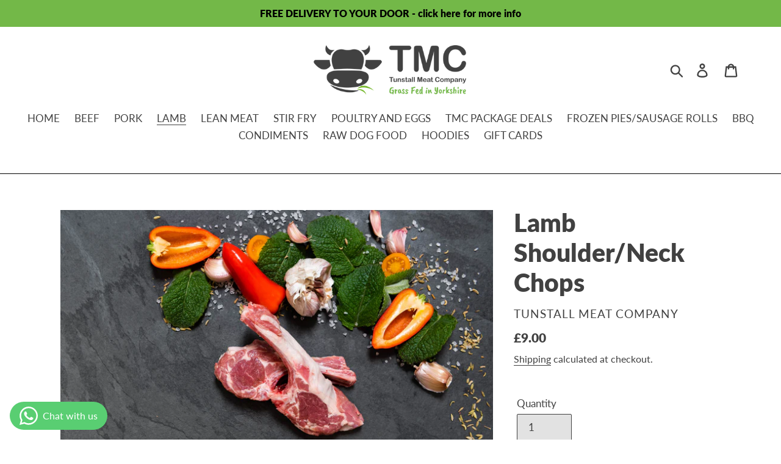

--- FILE ---
content_type: text/html; charset=utf-8
request_url: https://tunstallmeatcompany.co.uk/collections/lamb/products/lamb-shoulder-chops
body_size: 30048
content:
<!doctype html>
<html class="no-js" lang="en">
<head>
  <meta charset="utf-8">
  <meta http-equiv="X-UA-Compatible" content="IE=edge,chrome=1">
  <meta name="viewport" content="width=device-width,initial-scale=1">
  <meta name="theme-color" content="#73b848">
  <link rel="canonical" href="https://tunstallmeatcompany.co.uk/products/lamb-shoulder-chops"><link rel="shortcut icon" href="//tunstallmeatcompany.co.uk/cdn/shop/files/just_cow_32x32.jpg?v=1614303004" type="image/png"><title>Lamb Shoulder/Neck Chops
&ndash; Tunstall Meat Company</title><meta name="description" content="Minimum 500g (17.6oz) Grass fed Yorkshire Lamb From our Hampshire Down native breed sheep."><!-- /snippets/social-meta-tags.liquid -->




<meta property="og:site_name" content="Tunstall Meat Company">
<meta property="og:url" content="https://tunstallmeatcompany.co.uk/products/lamb-shoulder-chops">
<meta property="og:title" content="Lamb Shoulder/Neck Chops">
<meta property="og:type" content="product">
<meta property="og:description" content="Minimum 500g (17.6oz) Grass fed Yorkshire Lamb From our Hampshire Down native breed sheep.">

  <meta property="og:price:amount" content="9.00">
  <meta property="og:price:currency" content="GBP">

<meta property="og:image" content="http://tunstallmeatcompany.co.uk/cdn/shop/products/Tunstall_Meat_Co_-_GASP_Photo_Co-35_1200x1200.jpg?v=1738333886">
<meta property="og:image:secure_url" content="https://tunstallmeatcompany.co.uk/cdn/shop/products/Tunstall_Meat_Co_-_GASP_Photo_Co-35_1200x1200.jpg?v=1738333886">


  <meta name="twitter:site" content="@tunstallmeatco">

<meta name="twitter:card" content="summary_large_image">
<meta name="twitter:title" content="Lamb Shoulder/Neck Chops">
<meta name="twitter:description" content="Minimum 500g (17.6oz) Grass fed Yorkshire Lamb From our Hampshire Down native breed sheep.">


  <link href="//tunstallmeatcompany.co.uk/cdn/shop/t/8/assets/theme.scss.css?v=69450082669262655311763691582" rel="stylesheet" type="text/css" media="all" />

  <script>
    var theme = {
      strings: {
        addToCart: "Add to basket",
        soldOut: "Sold out",
        unavailable: "Unavailable",
        regularPrice: "Regular price",
        sale: "Sale",
        showMore: "Show More",
        showLess: "Show Less",
        addressError: "Error looking up that address",
        addressNoResults: "No results for that address",
        addressQueryLimit: "You have exceeded the Google API usage limit. Consider upgrading to a \u003ca href=\"https:\/\/developers.google.com\/maps\/premium\/usage-limits\"\u003ePremium Plan\u003c\/a\u003e.",
        authError: "There was a problem authenticating your Google Maps account.",
        newWindow: "Opens in a new window.",
        external: "Opens external website.",
        newWindowExternal: "Opens external website in a new window."
      },
      moneyFormat: "£{{amount}}"
    }

    document.documentElement.className = document.documentElement.className.replace('no-js', 'js');
  </script><script src="//tunstallmeatcompany.co.uk/cdn/shop/t/8/assets/lazysizes.js?v=68441465964607740661643645891" async="async"></script>
  <script src="//tunstallmeatcompany.co.uk/cdn/shop/t/8/assets/vendor.js?v=121857302354663160541643645893" defer="defer"></script>
  <script src="//tunstallmeatcompany.co.uk/cdn/shop/t/8/assets/theme.js?v=34079308146853762781643645892" defer="defer"></script>

  <script>window.performance && window.performance.mark && window.performance.mark('shopify.content_for_header.start');</script><meta name="google-site-verification" content="oQOWzRmwFXkRGj62mwI0hp_m8RCJeKRtpmt9jZnMwVQ">
<meta name="google-site-verification" content="aScFsmvVf8y_cYAMiKrbq0h1gnPv-R9sm9VP1xT7oOo">
<meta id="shopify-digital-wallet" name="shopify-digital-wallet" content="/2008743981/digital_wallets/dialog">
<meta name="shopify-checkout-api-token" content="da938e6b883a9338e2a6548a3f8ddf61">
<meta id="in-context-paypal-metadata" data-shop-id="2008743981" data-venmo-supported="false" data-environment="production" data-locale="en_US" data-paypal-v4="true" data-currency="GBP">
<link rel="alternate" type="application/json+oembed" href="https://tunstallmeatcompany.co.uk/products/lamb-shoulder-chops.oembed">
<script async="async" src="/checkouts/internal/preloads.js?locale=en-GB"></script>
<link rel="preconnect" href="https://shop.app" crossorigin="anonymous">
<script async="async" src="https://shop.app/checkouts/internal/preloads.js?locale=en-GB&shop_id=2008743981" crossorigin="anonymous"></script>
<script id="shopify-features" type="application/json">{"accessToken":"da938e6b883a9338e2a6548a3f8ddf61","betas":["rich-media-storefront-analytics"],"domain":"tunstallmeatcompany.co.uk","predictiveSearch":true,"shopId":2008743981,"locale":"en"}</script>
<script>var Shopify = Shopify || {};
Shopify.shop = "tunstall-meat-company.myshopify.com";
Shopify.locale = "en";
Shopify.currency = {"active":"GBP","rate":"1.0"};
Shopify.country = "GB";
Shopify.theme = {"name":"Copy of Debut","id":130441380091,"schema_name":"Debut","schema_version":"11.1.4","theme_store_id":796,"role":"main"};
Shopify.theme.handle = "null";
Shopify.theme.style = {"id":null,"handle":null};
Shopify.cdnHost = "tunstallmeatcompany.co.uk/cdn";
Shopify.routes = Shopify.routes || {};
Shopify.routes.root = "/";</script>
<script type="module">!function(o){(o.Shopify=o.Shopify||{}).modules=!0}(window);</script>
<script>!function(o){function n(){var o=[];function n(){o.push(Array.prototype.slice.apply(arguments))}return n.q=o,n}var t=o.Shopify=o.Shopify||{};t.loadFeatures=n(),t.autoloadFeatures=n()}(window);</script>
<script>
  window.ShopifyPay = window.ShopifyPay || {};
  window.ShopifyPay.apiHost = "shop.app\/pay";
  window.ShopifyPay.redirectState = null;
</script>
<script id="shop-js-analytics" type="application/json">{"pageType":"product"}</script>
<script defer="defer" async type="module" src="//tunstallmeatcompany.co.uk/cdn/shopifycloud/shop-js/modules/v2/client.init-shop-cart-sync_C5BV16lS.en.esm.js"></script>
<script defer="defer" async type="module" src="//tunstallmeatcompany.co.uk/cdn/shopifycloud/shop-js/modules/v2/chunk.common_CygWptCX.esm.js"></script>
<script type="module">
  await import("//tunstallmeatcompany.co.uk/cdn/shopifycloud/shop-js/modules/v2/client.init-shop-cart-sync_C5BV16lS.en.esm.js");
await import("//tunstallmeatcompany.co.uk/cdn/shopifycloud/shop-js/modules/v2/chunk.common_CygWptCX.esm.js");

  window.Shopify.SignInWithShop?.initShopCartSync?.({"fedCMEnabled":true,"windoidEnabled":true});

</script>
<script>
  window.Shopify = window.Shopify || {};
  if (!window.Shopify.featureAssets) window.Shopify.featureAssets = {};
  window.Shopify.featureAssets['shop-js'] = {"shop-cart-sync":["modules/v2/client.shop-cart-sync_ZFArdW7E.en.esm.js","modules/v2/chunk.common_CygWptCX.esm.js"],"init-fed-cm":["modules/v2/client.init-fed-cm_CmiC4vf6.en.esm.js","modules/v2/chunk.common_CygWptCX.esm.js"],"shop-button":["modules/v2/client.shop-button_tlx5R9nI.en.esm.js","modules/v2/chunk.common_CygWptCX.esm.js"],"shop-cash-offers":["modules/v2/client.shop-cash-offers_DOA2yAJr.en.esm.js","modules/v2/chunk.common_CygWptCX.esm.js","modules/v2/chunk.modal_D71HUcav.esm.js"],"init-windoid":["modules/v2/client.init-windoid_sURxWdc1.en.esm.js","modules/v2/chunk.common_CygWptCX.esm.js"],"shop-toast-manager":["modules/v2/client.shop-toast-manager_ClPi3nE9.en.esm.js","modules/v2/chunk.common_CygWptCX.esm.js"],"init-shop-email-lookup-coordinator":["modules/v2/client.init-shop-email-lookup-coordinator_B8hsDcYM.en.esm.js","modules/v2/chunk.common_CygWptCX.esm.js"],"init-shop-cart-sync":["modules/v2/client.init-shop-cart-sync_C5BV16lS.en.esm.js","modules/v2/chunk.common_CygWptCX.esm.js"],"avatar":["modules/v2/client.avatar_BTnouDA3.en.esm.js"],"pay-button":["modules/v2/client.pay-button_FdsNuTd3.en.esm.js","modules/v2/chunk.common_CygWptCX.esm.js"],"init-customer-accounts":["modules/v2/client.init-customer-accounts_DxDtT_ad.en.esm.js","modules/v2/client.shop-login-button_C5VAVYt1.en.esm.js","modules/v2/chunk.common_CygWptCX.esm.js","modules/v2/chunk.modal_D71HUcav.esm.js"],"init-shop-for-new-customer-accounts":["modules/v2/client.init-shop-for-new-customer-accounts_ChsxoAhi.en.esm.js","modules/v2/client.shop-login-button_C5VAVYt1.en.esm.js","modules/v2/chunk.common_CygWptCX.esm.js","modules/v2/chunk.modal_D71HUcav.esm.js"],"shop-login-button":["modules/v2/client.shop-login-button_C5VAVYt1.en.esm.js","modules/v2/chunk.common_CygWptCX.esm.js","modules/v2/chunk.modal_D71HUcav.esm.js"],"init-customer-accounts-sign-up":["modules/v2/client.init-customer-accounts-sign-up_CPSyQ0Tj.en.esm.js","modules/v2/client.shop-login-button_C5VAVYt1.en.esm.js","modules/v2/chunk.common_CygWptCX.esm.js","modules/v2/chunk.modal_D71HUcav.esm.js"],"shop-follow-button":["modules/v2/client.shop-follow-button_Cva4Ekp9.en.esm.js","modules/v2/chunk.common_CygWptCX.esm.js","modules/v2/chunk.modal_D71HUcav.esm.js"],"checkout-modal":["modules/v2/client.checkout-modal_BPM8l0SH.en.esm.js","modules/v2/chunk.common_CygWptCX.esm.js","modules/v2/chunk.modal_D71HUcav.esm.js"],"lead-capture":["modules/v2/client.lead-capture_Bi8yE_yS.en.esm.js","modules/v2/chunk.common_CygWptCX.esm.js","modules/v2/chunk.modal_D71HUcav.esm.js"],"shop-login":["modules/v2/client.shop-login_D6lNrXab.en.esm.js","modules/v2/chunk.common_CygWptCX.esm.js","modules/v2/chunk.modal_D71HUcav.esm.js"],"payment-terms":["modules/v2/client.payment-terms_CZxnsJam.en.esm.js","modules/v2/chunk.common_CygWptCX.esm.js","modules/v2/chunk.modal_D71HUcav.esm.js"]};
</script>
<script>(function() {
  var isLoaded = false;
  function asyncLoad() {
    if (isLoaded) return;
    isLoaded = true;
    var urls = ["https:\/\/load.csell.co\/assets\/js\/cross-sell.js?shop=tunstall-meat-company.myshopify.com","https:\/\/load.csell.co\/assets\/v2\/js\/core\/xsell.js?shop=tunstall-meat-company.myshopify.com","https:\/\/ecommplugins-scripts.trustpilot.com\/v2.1\/js\/header.min.js?settings=eyJrZXkiOiJieWdLOHIwY1V1cG5sTWY5IiwicyI6InNrdSJ9\u0026shop=tunstall-meat-company.myshopify.com","https:\/\/ecommplugins-trustboxsettings.trustpilot.com\/tunstall-meat-company.myshopify.com.js?settings=1644624392681\u0026shop=tunstall-meat-company.myshopify.com","https:\/\/widget.trustpilot.com\/bootstrap\/v5\/tp.widget.sync.bootstrap.min.js?shop=tunstall-meat-company.myshopify.com"];
    for (var i = 0; i < urls.length; i++) {
      var s = document.createElement('script');
      s.type = 'text/javascript';
      s.async = true;
      s.src = urls[i];
      var x = document.getElementsByTagName('script')[0];
      x.parentNode.insertBefore(s, x);
    }
  };
  if(window.attachEvent) {
    window.attachEvent('onload', asyncLoad);
  } else {
    window.addEventListener('load', asyncLoad, false);
  }
})();</script>
<script id="__st">var __st={"a":2008743981,"offset":0,"reqid":"10cbddba-81d9-4375-a5bb-a174ab2e5444-1768817335","pageurl":"tunstallmeatcompany.co.uk\/collections\/lamb\/products\/lamb-shoulder-chops","u":"57be1130e19a","p":"product","rtyp":"product","rid":1840630169645};</script>
<script>window.ShopifyPaypalV4VisibilityTracking = true;</script>
<script id="captcha-bootstrap">!function(){'use strict';const t='contact',e='account',n='new_comment',o=[[t,t],['blogs',n],['comments',n],[t,'customer']],c=[[e,'customer_login'],[e,'guest_login'],[e,'recover_customer_password'],[e,'create_customer']],r=t=>t.map((([t,e])=>`form[action*='/${t}']:not([data-nocaptcha='true']) input[name='form_type'][value='${e}']`)).join(','),a=t=>()=>t?[...document.querySelectorAll(t)].map((t=>t.form)):[];function s(){const t=[...o],e=r(t);return a(e)}const i='password',u='form_key',d=['recaptcha-v3-token','g-recaptcha-response','h-captcha-response',i],f=()=>{try{return window.sessionStorage}catch{return}},m='__shopify_v',_=t=>t.elements[u];function p(t,e,n=!1){try{const o=window.sessionStorage,c=JSON.parse(o.getItem(e)),{data:r}=function(t){const{data:e,action:n}=t;return t[m]||n?{data:e,action:n}:{data:t,action:n}}(c);for(const[e,n]of Object.entries(r))t.elements[e]&&(t.elements[e].value=n);n&&o.removeItem(e)}catch(o){console.error('form repopulation failed',{error:o})}}const l='form_type',E='cptcha';function T(t){t.dataset[E]=!0}const w=window,h=w.document,L='Shopify',v='ce_forms',y='captcha';let A=!1;((t,e)=>{const n=(g='f06e6c50-85a8-45c8-87d0-21a2b65856fe',I='https://cdn.shopify.com/shopifycloud/storefront-forms-hcaptcha/ce_storefront_forms_captcha_hcaptcha.v1.5.2.iife.js',D={infoText:'Protected by hCaptcha',privacyText:'Privacy',termsText:'Terms'},(t,e,n)=>{const o=w[L][v],c=o.bindForm;if(c)return c(t,g,e,D).then(n);var r;o.q.push([[t,g,e,D],n]),r=I,A||(h.body.append(Object.assign(h.createElement('script'),{id:'captcha-provider',async:!0,src:r})),A=!0)});var g,I,D;w[L]=w[L]||{},w[L][v]=w[L][v]||{},w[L][v].q=[],w[L][y]=w[L][y]||{},w[L][y].protect=function(t,e){n(t,void 0,e),T(t)},Object.freeze(w[L][y]),function(t,e,n,w,h,L){const[v,y,A,g]=function(t,e,n){const i=e?o:[],u=t?c:[],d=[...i,...u],f=r(d),m=r(i),_=r(d.filter((([t,e])=>n.includes(e))));return[a(f),a(m),a(_),s()]}(w,h,L),I=t=>{const e=t.target;return e instanceof HTMLFormElement?e:e&&e.form},D=t=>v().includes(t);t.addEventListener('submit',(t=>{const e=I(t);if(!e)return;const n=D(e)&&!e.dataset.hcaptchaBound&&!e.dataset.recaptchaBound,o=_(e),c=g().includes(e)&&(!o||!o.value);(n||c)&&t.preventDefault(),c&&!n&&(function(t){try{if(!f())return;!function(t){const e=f();if(!e)return;const n=_(t);if(!n)return;const o=n.value;o&&e.removeItem(o)}(t);const e=Array.from(Array(32),(()=>Math.random().toString(36)[2])).join('');!function(t,e){_(t)||t.append(Object.assign(document.createElement('input'),{type:'hidden',name:u})),t.elements[u].value=e}(t,e),function(t,e){const n=f();if(!n)return;const o=[...t.querySelectorAll(`input[type='${i}']`)].map((({name:t})=>t)),c=[...d,...o],r={};for(const[a,s]of new FormData(t).entries())c.includes(a)||(r[a]=s);n.setItem(e,JSON.stringify({[m]:1,action:t.action,data:r}))}(t,e)}catch(e){console.error('failed to persist form',e)}}(e),e.submit())}));const S=(t,e)=>{t&&!t.dataset[E]&&(n(t,e.some((e=>e===t))),T(t))};for(const o of['focusin','change'])t.addEventListener(o,(t=>{const e=I(t);D(e)&&S(e,y())}));const B=e.get('form_key'),M=e.get(l),P=B&&M;t.addEventListener('DOMContentLoaded',(()=>{const t=y();if(P)for(const e of t)e.elements[l].value===M&&p(e,B);[...new Set([...A(),...v().filter((t=>'true'===t.dataset.shopifyCaptcha))])].forEach((e=>S(e,t)))}))}(h,new URLSearchParams(w.location.search),n,t,e,['guest_login'])})(!0,!0)}();</script>
<script integrity="sha256-4kQ18oKyAcykRKYeNunJcIwy7WH5gtpwJnB7kiuLZ1E=" data-source-attribution="shopify.loadfeatures" defer="defer" src="//tunstallmeatcompany.co.uk/cdn/shopifycloud/storefront/assets/storefront/load_feature-a0a9edcb.js" crossorigin="anonymous"></script>
<script crossorigin="anonymous" defer="defer" src="//tunstallmeatcompany.co.uk/cdn/shopifycloud/storefront/assets/shopify_pay/storefront-65b4c6d7.js?v=20250812"></script>
<script data-source-attribution="shopify.dynamic_checkout.dynamic.init">var Shopify=Shopify||{};Shopify.PaymentButton=Shopify.PaymentButton||{isStorefrontPortableWallets:!0,init:function(){window.Shopify.PaymentButton.init=function(){};var t=document.createElement("script");t.src="https://tunstallmeatcompany.co.uk/cdn/shopifycloud/portable-wallets/latest/portable-wallets.en.js",t.type="module",document.head.appendChild(t)}};
</script>
<script data-source-attribution="shopify.dynamic_checkout.buyer_consent">
  function portableWalletsHideBuyerConsent(e){var t=document.getElementById("shopify-buyer-consent"),n=document.getElementById("shopify-subscription-policy-button");t&&n&&(t.classList.add("hidden"),t.setAttribute("aria-hidden","true"),n.removeEventListener("click",e))}function portableWalletsShowBuyerConsent(e){var t=document.getElementById("shopify-buyer-consent"),n=document.getElementById("shopify-subscription-policy-button");t&&n&&(t.classList.remove("hidden"),t.removeAttribute("aria-hidden"),n.addEventListener("click",e))}window.Shopify?.PaymentButton&&(window.Shopify.PaymentButton.hideBuyerConsent=portableWalletsHideBuyerConsent,window.Shopify.PaymentButton.showBuyerConsent=portableWalletsShowBuyerConsent);
</script>
<script data-source-attribution="shopify.dynamic_checkout.cart.bootstrap">document.addEventListener("DOMContentLoaded",(function(){function t(){return document.querySelector("shopify-accelerated-checkout-cart, shopify-accelerated-checkout")}if(t())Shopify.PaymentButton.init();else{new MutationObserver((function(e,n){t()&&(Shopify.PaymentButton.init(),n.disconnect())})).observe(document.body,{childList:!0,subtree:!0})}}));
</script>
<link id="shopify-accelerated-checkout-styles" rel="stylesheet" media="screen" href="https://tunstallmeatcompany.co.uk/cdn/shopifycloud/portable-wallets/latest/accelerated-checkout-backwards-compat.css" crossorigin="anonymous">
<style id="shopify-accelerated-checkout-cart">
        #shopify-buyer-consent {
  margin-top: 1em;
  display: inline-block;
  width: 100%;
}

#shopify-buyer-consent.hidden {
  display: none;
}

#shopify-subscription-policy-button {
  background: none;
  border: none;
  padding: 0;
  text-decoration: underline;
  font-size: inherit;
  cursor: pointer;
}

#shopify-subscription-policy-button::before {
  box-shadow: none;
}

      </style>

<script>window.performance && window.performance.mark && window.performance.mark('shopify.content_for_header.end');</script>
<script type="text/javascript">window.moneyFormat = "£{{amount}}";
    window.globoAlsoBoughtMoneyFormat = "£{{amount}}";
    window.shopCurrency = "GBP";
    window.assetsUrl = '//tunstallmeatcompany.co.uk/cdn/shop/t/8/assets/';
  </script>
  <link href="//tunstallmeatcompany.co.uk/cdn/shop/t/8/assets/globo.alsobought.css?v=118787372419535314411643645888" rel="stylesheet" type="text/css" media="all" />  <script src="//tunstallmeatcompany.co.uk/cdn/shop/t/8/assets/globo.alsobought.js?v=32215880278075028161643645889" data-instant-track type="text/javascript"></script>
  <script data-instant-track>
    var globoAlsoBought = new globoAlsoBought({
      apiUrl: "https://related-products.globosoftware.net/v2/public/api",
      shop: "tunstall-meat-company.myshopify.com",
      domain: "tunstallmeatcompany.co.uk",
      view_name: 'globo.related',
      cart_properties_name: 'utm_source',
      cart_properties_value: 'globoRelatedProducts',
      manualRecommendations: {},
      discount: false,
      redirect: true,
      exclude_tags: [],
      carousel_items: 6,
      carousel_autoplay: false,
      productBoughtTogether: {
        enable: true,
        limit: 10,
        random: false,
        template: 2,
        thisItem: true,
        conditions: ["vendor","type","collection","tags","global"]
      },
      productRelated: {
        enable: true,
        limit: 10,
        random: false,
        template: 1,
        thisItem: false,
        conditions: ["vendor","type","collection","tags","global"]
      },
      cart: {
        enable: true,
        limit: 10,
        random: false,
        template: 3,
        conditions: ["tags","global"],
        products: []
      },product: {
          id: 1840630169645,
          title: "Lamb Shoulder\/Neck Chops",
          handle: "lamb-shoulder-chops",
          price: 900,
          compare_at_price: null,
          images: ["//tunstallmeatcompany.co.uk/cdn/shop/products/Tunstall_Meat_Co_-_GASP_Photo_Co-35.jpg?v=1738333886"],
          variants: [{"id":15404626116653,"title":"Default Title","option1":"Default Title","option2":null,"option3":null,"sku":"","requires_shipping":true,"taxable":true,"featured_image":null,"available":true,"name":"Lamb Shoulder\/Neck Chops","public_title":null,"options":["Default Title"],"price":900,"weight":500,"compare_at_price":null,"inventory_management":null,"barcode":"","requires_selling_plan":false,"selling_plan_allocations":[]}],
          available: true,
          vendor: "Tunstall Meat Company",
          product_type: "Lamb",
          tags: [],
          collection:"lamb"},no_image_url: "https://cdn.shopify.com/s/images/admin/no-image-large.gif"
    });
  </script>
  <script src="//tunstallmeatcompany.co.uk/cdn/shop/t/8/assets/globo.alsobought.data.js?v=15438297266392056291643645905" data-instant-track type="text/javascript"></script>
  
<!-- BEGIN app block: shopify://apps/delivery-pickup/blocks/odd-block/80605365-b4f4-42ba-9b84-3d39984a49dc -->  
  
  
  
  
  <script>
    function _0x2197(_0x2946b1,_0x6c7c4c){var _0x15d7c5=_0x15d7();return _0x2197=function(_0x219790,_0xc28fad){_0x219790=_0x219790-0x11e;var _0x5e1640=_0x15d7c5[_0x219790];return _0x5e1640;},_0x2197(_0x2946b1,_0x6c7c4c);}var _0x50d14b=_0x2197;(function(_0x227c2c,_0x423dfc){var _0x1ec0c9=_0x2197,_0x4f0baa=_0x227c2c();while(!![]){try{var _0x411c1e=parseInt(_0x1ec0c9(0x128))/0x1*(-parseInt(_0x1ec0c9(0x123))/0x2)+-parseInt(_0x1ec0c9(0x12b))/0x3+-parseInt(_0x1ec0c9(0x131))/0x4*(-parseInt(_0x1ec0c9(0x132))/0x5)+parseInt(_0x1ec0c9(0x133))/0x6*(parseInt(_0x1ec0c9(0x130))/0x7)+parseInt(_0x1ec0c9(0x126))/0x8*(-parseInt(_0x1ec0c9(0x12c))/0x9)+parseInt(_0x1ec0c9(0x121))/0xa+-parseInt(_0x1ec0c9(0x11e))/0xb*(-parseInt(_0x1ec0c9(0x135))/0xc);if(_0x411c1e===_0x423dfc)break;else _0x4f0baa['push'](_0x4f0baa['shift']());}catch(_0x405d49){_0x4f0baa['push'](_0x4f0baa['shift']());}}}(_0x15d7,0x9a9d2),window[_0x50d14b(0x12e)]=_0x50d14b(0x127));if(location['href'][_0x50d14b(0x12a)](_0x50d14b(0x136))){var order_id=atob(location[_0x50d14b(0x120)][_0x50d14b(0x129)]('?data=')[0x1])[_0x50d14b(0x129)]('&')[0x0][_0x50d14b(0x129)]('order_id=')[0x1],ty_link=atob(location[_0x50d14b(0x120)][_0x50d14b(0x129)](_0x50d14b(0x12f))[0x1])[_0x50d14b(0x129)]('&')[0x1][_0x50d14b(0x129)](_0x50d14b(0x137))[0x1],exist_id=localStorage[_0x50d14b(0x134)](_0x50d14b(0x122)),orderArray={};exist_id?(!JSON[_0x50d14b(0x124)](exist_id)[order_id]&&(orderArray[order_id]='0'),orderArray={...JSON['parse'](exist_id),...orderArray}):orderArray[order_id]='0',window[_0x50d14b(0x138)][_0x50d14b(0x125)](_0x50d14b(0x122),JSON[_0x50d14b(0x12d)](orderArray)),ty_link!=''&&(window[_0x50d14b(0x11f)]=ty_link);}function _0x15d7(){var _0x478bff=['997208RoDepl','{"0":1}','418478tReEui','split','includes','2243148YpOopi','81UqgdRC','stringify','prevent_checkout','?data=','35vemzzr','120NhMRkl','202715cchOqN','55716JRSdAd','getItem','20389548XjGGUI','data','order_link=','localStorage','11HvWIeX','location','href','7964580uJGPEk','order_id','6wJgwxN','parse','setItem'];_0x15d7=function(){return _0x478bff;};return _0x15d7();}
  </script><!-- When to load our JS in all pages -->
            <script type="text/javascript" async src="https://odd.identixweb.com/order-delivery-date/front_scripts/static/js/main.js"></script><!-- When to load our JS only in cart page but we need to load in customer order detail and account page for reschedule order details --><!-- To load our preview using "run wizard" button that time use this JS -->
 <script type="text/javascript" async src="https://odd.identixweb.com/order-delivery-date/assets/js/odd_preview.min.js"></script>

  <!-- END app block --><!-- BEGIN app block: shopify://apps/whatsapp-button/blocks/app-embed-block/96d80a63-e860-4262-a001-8b82ac4d00e6 --><script>
    (function() {
        function asyncLoad() {
            var url = 'https://whatsapp-button.eazeapps.io/api/buttonInstallation/scriptTag?shopId=15836&v=1758648472';
            var s = document.createElement('script');
            s.type = 'text/javascript';
            s.async = true;
            s.src = url;
            var x = document.getElementsByTagName('script')[0];
            x.parentNode.insertBefore(s, x);
        };
        if(window.attachEvent) {
            window.attachEvent('onload', asyncLoad);
        } else {
            window.addEventListener('load', asyncLoad, false);
        }
    })();
</script>

<!-- END app block --><link href="https://monorail-edge.shopifysvc.com" rel="dns-prefetch">
<script>(function(){if ("sendBeacon" in navigator && "performance" in window) {try {var session_token_from_headers = performance.getEntriesByType('navigation')[0].serverTiming.find(x => x.name == '_s').description;} catch {var session_token_from_headers = undefined;}var session_cookie_matches = document.cookie.match(/_shopify_s=([^;]*)/);var session_token_from_cookie = session_cookie_matches && session_cookie_matches.length === 2 ? session_cookie_matches[1] : "";var session_token = session_token_from_headers || session_token_from_cookie || "";function handle_abandonment_event(e) {var entries = performance.getEntries().filter(function(entry) {return /monorail-edge.shopifysvc.com/.test(entry.name);});if (!window.abandonment_tracked && entries.length === 0) {window.abandonment_tracked = true;var currentMs = Date.now();var navigation_start = performance.timing.navigationStart;var payload = {shop_id: 2008743981,url: window.location.href,navigation_start,duration: currentMs - navigation_start,session_token,page_type: "product"};window.navigator.sendBeacon("https://monorail-edge.shopifysvc.com/v1/produce", JSON.stringify({schema_id: "online_store_buyer_site_abandonment/1.1",payload: payload,metadata: {event_created_at_ms: currentMs,event_sent_at_ms: currentMs}}));}}window.addEventListener('pagehide', handle_abandonment_event);}}());</script>
<script id="web-pixels-manager-setup">(function e(e,d,r,n,o){if(void 0===o&&(o={}),!Boolean(null===(a=null===(i=window.Shopify)||void 0===i?void 0:i.analytics)||void 0===a?void 0:a.replayQueue)){var i,a;window.Shopify=window.Shopify||{};var t=window.Shopify;t.analytics=t.analytics||{};var s=t.analytics;s.replayQueue=[],s.publish=function(e,d,r){return s.replayQueue.push([e,d,r]),!0};try{self.performance.mark("wpm:start")}catch(e){}var l=function(){var e={modern:/Edge?\/(1{2}[4-9]|1[2-9]\d|[2-9]\d{2}|\d{4,})\.\d+(\.\d+|)|Firefox\/(1{2}[4-9]|1[2-9]\d|[2-9]\d{2}|\d{4,})\.\d+(\.\d+|)|Chrom(ium|e)\/(9{2}|\d{3,})\.\d+(\.\d+|)|(Maci|X1{2}).+ Version\/(15\.\d+|(1[6-9]|[2-9]\d|\d{3,})\.\d+)([,.]\d+|)( \(\w+\)|)( Mobile\/\w+|) Safari\/|Chrome.+OPR\/(9{2}|\d{3,})\.\d+\.\d+|(CPU[ +]OS|iPhone[ +]OS|CPU[ +]iPhone|CPU IPhone OS|CPU iPad OS)[ +]+(15[._]\d+|(1[6-9]|[2-9]\d|\d{3,})[._]\d+)([._]\d+|)|Android:?[ /-](13[3-9]|1[4-9]\d|[2-9]\d{2}|\d{4,})(\.\d+|)(\.\d+|)|Android.+Firefox\/(13[5-9]|1[4-9]\d|[2-9]\d{2}|\d{4,})\.\d+(\.\d+|)|Android.+Chrom(ium|e)\/(13[3-9]|1[4-9]\d|[2-9]\d{2}|\d{4,})\.\d+(\.\d+|)|SamsungBrowser\/([2-9]\d|\d{3,})\.\d+/,legacy:/Edge?\/(1[6-9]|[2-9]\d|\d{3,})\.\d+(\.\d+|)|Firefox\/(5[4-9]|[6-9]\d|\d{3,})\.\d+(\.\d+|)|Chrom(ium|e)\/(5[1-9]|[6-9]\d|\d{3,})\.\d+(\.\d+|)([\d.]+$|.*Safari\/(?![\d.]+ Edge\/[\d.]+$))|(Maci|X1{2}).+ Version\/(10\.\d+|(1[1-9]|[2-9]\d|\d{3,})\.\d+)([,.]\d+|)( \(\w+\)|)( Mobile\/\w+|) Safari\/|Chrome.+OPR\/(3[89]|[4-9]\d|\d{3,})\.\d+\.\d+|(CPU[ +]OS|iPhone[ +]OS|CPU[ +]iPhone|CPU IPhone OS|CPU iPad OS)[ +]+(10[._]\d+|(1[1-9]|[2-9]\d|\d{3,})[._]\d+)([._]\d+|)|Android:?[ /-](13[3-9]|1[4-9]\d|[2-9]\d{2}|\d{4,})(\.\d+|)(\.\d+|)|Mobile Safari.+OPR\/([89]\d|\d{3,})\.\d+\.\d+|Android.+Firefox\/(13[5-9]|1[4-9]\d|[2-9]\d{2}|\d{4,})\.\d+(\.\d+|)|Android.+Chrom(ium|e)\/(13[3-9]|1[4-9]\d|[2-9]\d{2}|\d{4,})\.\d+(\.\d+|)|Android.+(UC? ?Browser|UCWEB|U3)[ /]?(15\.([5-9]|\d{2,})|(1[6-9]|[2-9]\d|\d{3,})\.\d+)\.\d+|SamsungBrowser\/(5\.\d+|([6-9]|\d{2,})\.\d+)|Android.+MQ{2}Browser\/(14(\.(9|\d{2,})|)|(1[5-9]|[2-9]\d|\d{3,})(\.\d+|))(\.\d+|)|K[Aa][Ii]OS\/(3\.\d+|([4-9]|\d{2,})\.\d+)(\.\d+|)/},d=e.modern,r=e.legacy,n=navigator.userAgent;return n.match(d)?"modern":n.match(r)?"legacy":"unknown"}(),u="modern"===l?"modern":"legacy",c=(null!=n?n:{modern:"",legacy:""})[u],f=function(e){return[e.baseUrl,"/wpm","/b",e.hashVersion,"modern"===e.buildTarget?"m":"l",".js"].join("")}({baseUrl:d,hashVersion:r,buildTarget:u}),m=function(e){var d=e.version,r=e.bundleTarget,n=e.surface,o=e.pageUrl,i=e.monorailEndpoint;return{emit:function(e){var a=e.status,t=e.errorMsg,s=(new Date).getTime(),l=JSON.stringify({metadata:{event_sent_at_ms:s},events:[{schema_id:"web_pixels_manager_load/3.1",payload:{version:d,bundle_target:r,page_url:o,status:a,surface:n,error_msg:t},metadata:{event_created_at_ms:s}}]});if(!i)return console&&console.warn&&console.warn("[Web Pixels Manager] No Monorail endpoint provided, skipping logging."),!1;try{return self.navigator.sendBeacon.bind(self.navigator)(i,l)}catch(e){}var u=new XMLHttpRequest;try{return u.open("POST",i,!0),u.setRequestHeader("Content-Type","text/plain"),u.send(l),!0}catch(e){return console&&console.warn&&console.warn("[Web Pixels Manager] Got an unhandled error while logging to Monorail."),!1}}}}({version:r,bundleTarget:l,surface:e.surface,pageUrl:self.location.href,monorailEndpoint:e.monorailEndpoint});try{o.browserTarget=l,function(e){var d=e.src,r=e.async,n=void 0===r||r,o=e.onload,i=e.onerror,a=e.sri,t=e.scriptDataAttributes,s=void 0===t?{}:t,l=document.createElement("script"),u=document.querySelector("head"),c=document.querySelector("body");if(l.async=n,l.src=d,a&&(l.integrity=a,l.crossOrigin="anonymous"),s)for(var f in s)if(Object.prototype.hasOwnProperty.call(s,f))try{l.dataset[f]=s[f]}catch(e){}if(o&&l.addEventListener("load",o),i&&l.addEventListener("error",i),u)u.appendChild(l);else{if(!c)throw new Error("Did not find a head or body element to append the script");c.appendChild(l)}}({src:f,async:!0,onload:function(){if(!function(){var e,d;return Boolean(null===(d=null===(e=window.Shopify)||void 0===e?void 0:e.analytics)||void 0===d?void 0:d.initialized)}()){var d=window.webPixelsManager.init(e)||void 0;if(d){var r=window.Shopify.analytics;r.replayQueue.forEach((function(e){var r=e[0],n=e[1],o=e[2];d.publishCustomEvent(r,n,o)})),r.replayQueue=[],r.publish=d.publishCustomEvent,r.visitor=d.visitor,r.initialized=!0}}},onerror:function(){return m.emit({status:"failed",errorMsg:"".concat(f," has failed to load")})},sri:function(e){var d=/^sha384-[A-Za-z0-9+/=]+$/;return"string"==typeof e&&d.test(e)}(c)?c:"",scriptDataAttributes:o}),m.emit({status:"loading"})}catch(e){m.emit({status:"failed",errorMsg:(null==e?void 0:e.message)||"Unknown error"})}}})({shopId: 2008743981,storefrontBaseUrl: "https://tunstallmeatcompany.co.uk",extensionsBaseUrl: "https://extensions.shopifycdn.com/cdn/shopifycloud/web-pixels-manager",monorailEndpoint: "https://monorail-edge.shopifysvc.com/unstable/produce_batch",surface: "storefront-renderer",enabledBetaFlags: ["2dca8a86"],webPixelsConfigList: [{"id":"1813545334","configuration":"{\"accountID\":\"111\"}","eventPayloadVersion":"v1","runtimeContext":"STRICT","scriptVersion":"08884ba34b1cf5b482b30f8d9d572f18","type":"APP","apiClientId":1788279,"privacyPurposes":["ANALYTICS","MARKETING","SALE_OF_DATA"],"dataSharingAdjustments":{"protectedCustomerApprovalScopes":["read_customer_address","read_customer_email","read_customer_name","read_customer_personal_data","read_customer_phone"]}},{"id":"406782203","configuration":"{\"config\":\"{\\\"pixel_id\\\":\\\"G-8H9N7XLNGQ\\\",\\\"target_country\\\":\\\"GB\\\",\\\"gtag_events\\\":[{\\\"type\\\":\\\"search\\\",\\\"action_label\\\":[\\\"G-8H9N7XLNGQ\\\",\\\"AW-874527193\\\/qffSCI6-__YBENnzgKED\\\"]},{\\\"type\\\":\\\"begin_checkout\\\",\\\"action_label\\\":[\\\"G-8H9N7XLNGQ\\\",\\\"AW-874527193\\\/69azCIu-__YBENnzgKED\\\"]},{\\\"type\\\":\\\"view_item\\\",\\\"action_label\\\":[\\\"G-8H9N7XLNGQ\\\",\\\"AW-874527193\\\/6pI_CIW-__YBENnzgKED\\\",\\\"MC-WTR0VG810N\\\"]},{\\\"type\\\":\\\"purchase\\\",\\\"action_label\\\":[\\\"G-8H9N7XLNGQ\\\",\\\"AW-874527193\\\/y0xBCIK-__YBENnzgKED\\\",\\\"MC-WTR0VG810N\\\"]},{\\\"type\\\":\\\"page_view\\\",\\\"action_label\\\":[\\\"G-8H9N7XLNGQ\\\",\\\"AW-874527193\\\/mnFDCP-9__YBENnzgKED\\\",\\\"MC-WTR0VG810N\\\"]},{\\\"type\\\":\\\"add_payment_info\\\",\\\"action_label\\\":[\\\"G-8H9N7XLNGQ\\\",\\\"AW-874527193\\\/tjXYCJG-__YBENnzgKED\\\"]},{\\\"type\\\":\\\"add_to_cart\\\",\\\"action_label\\\":[\\\"G-8H9N7XLNGQ\\\",\\\"AW-874527193\\\/QQCWCIi-__YBENnzgKED\\\"]}],\\\"enable_monitoring_mode\\\":false}\"}","eventPayloadVersion":"v1","runtimeContext":"OPEN","scriptVersion":"b2a88bafab3e21179ed38636efcd8a93","type":"APP","apiClientId":1780363,"privacyPurposes":[],"dataSharingAdjustments":{"protectedCustomerApprovalScopes":["read_customer_address","read_customer_email","read_customer_name","read_customer_personal_data","read_customer_phone"]}},{"id":"136347899","configuration":"{\"pixel_id\":\"889841008250127\",\"pixel_type\":\"facebook_pixel\",\"metaapp_system_user_token\":\"-\"}","eventPayloadVersion":"v1","runtimeContext":"OPEN","scriptVersion":"ca16bc87fe92b6042fbaa3acc2fbdaa6","type":"APP","apiClientId":2329312,"privacyPurposes":["ANALYTICS","MARKETING","SALE_OF_DATA"],"dataSharingAdjustments":{"protectedCustomerApprovalScopes":["read_customer_address","read_customer_email","read_customer_name","read_customer_personal_data","read_customer_phone"]}},{"id":"shopify-app-pixel","configuration":"{}","eventPayloadVersion":"v1","runtimeContext":"STRICT","scriptVersion":"0450","apiClientId":"shopify-pixel","type":"APP","privacyPurposes":["ANALYTICS","MARKETING"]},{"id":"shopify-custom-pixel","eventPayloadVersion":"v1","runtimeContext":"LAX","scriptVersion":"0450","apiClientId":"shopify-pixel","type":"CUSTOM","privacyPurposes":["ANALYTICS","MARKETING"]}],isMerchantRequest: false,initData: {"shop":{"name":"Tunstall Meat Company","paymentSettings":{"currencyCode":"GBP"},"myshopifyDomain":"tunstall-meat-company.myshopify.com","countryCode":"GB","storefrontUrl":"https:\/\/tunstallmeatcompany.co.uk"},"customer":null,"cart":null,"checkout":null,"productVariants":[{"price":{"amount":9.0,"currencyCode":"GBP"},"product":{"title":"Lamb Shoulder\/Neck Chops","vendor":"Tunstall Meat Company","id":"1840630169645","untranslatedTitle":"Lamb Shoulder\/Neck Chops","url":"\/products\/lamb-shoulder-chops","type":"Lamb"},"id":"15404626116653","image":{"src":"\/\/tunstallmeatcompany.co.uk\/cdn\/shop\/products\/Tunstall_Meat_Co_-_GASP_Photo_Co-35.jpg?v=1738333886"},"sku":"","title":"Default Title","untranslatedTitle":"Default Title"}],"purchasingCompany":null},},"https://tunstallmeatcompany.co.uk/cdn","fcfee988w5aeb613cpc8e4bc33m6693e112",{"modern":"","legacy":""},{"shopId":"2008743981","storefrontBaseUrl":"https:\/\/tunstallmeatcompany.co.uk","extensionBaseUrl":"https:\/\/extensions.shopifycdn.com\/cdn\/shopifycloud\/web-pixels-manager","surface":"storefront-renderer","enabledBetaFlags":"[\"2dca8a86\"]","isMerchantRequest":"false","hashVersion":"fcfee988w5aeb613cpc8e4bc33m6693e112","publish":"custom","events":"[[\"page_viewed\",{}],[\"product_viewed\",{\"productVariant\":{\"price\":{\"amount\":9.0,\"currencyCode\":\"GBP\"},\"product\":{\"title\":\"Lamb Shoulder\/Neck Chops\",\"vendor\":\"Tunstall Meat Company\",\"id\":\"1840630169645\",\"untranslatedTitle\":\"Lamb Shoulder\/Neck Chops\",\"url\":\"\/products\/lamb-shoulder-chops\",\"type\":\"Lamb\"},\"id\":\"15404626116653\",\"image\":{\"src\":\"\/\/tunstallmeatcompany.co.uk\/cdn\/shop\/products\/Tunstall_Meat_Co_-_GASP_Photo_Co-35.jpg?v=1738333886\"},\"sku\":\"\",\"title\":\"Default Title\",\"untranslatedTitle\":\"Default Title\"}}]]"});</script><script>
  window.ShopifyAnalytics = window.ShopifyAnalytics || {};
  window.ShopifyAnalytics.meta = window.ShopifyAnalytics.meta || {};
  window.ShopifyAnalytics.meta.currency = 'GBP';
  var meta = {"product":{"id":1840630169645,"gid":"gid:\/\/shopify\/Product\/1840630169645","vendor":"Tunstall Meat Company","type":"Lamb","handle":"lamb-shoulder-chops","variants":[{"id":15404626116653,"price":900,"name":"Lamb Shoulder\/Neck Chops","public_title":null,"sku":""}],"remote":false},"page":{"pageType":"product","resourceType":"product","resourceId":1840630169645,"requestId":"10cbddba-81d9-4375-a5bb-a174ab2e5444-1768817335"}};
  for (var attr in meta) {
    window.ShopifyAnalytics.meta[attr] = meta[attr];
  }
</script>
<script class="analytics">
  (function () {
    var customDocumentWrite = function(content) {
      var jquery = null;

      if (window.jQuery) {
        jquery = window.jQuery;
      } else if (window.Checkout && window.Checkout.$) {
        jquery = window.Checkout.$;
      }

      if (jquery) {
        jquery('body').append(content);
      }
    };

    var hasLoggedConversion = function(token) {
      if (token) {
        return document.cookie.indexOf('loggedConversion=' + token) !== -1;
      }
      return false;
    }

    var setCookieIfConversion = function(token) {
      if (token) {
        var twoMonthsFromNow = new Date(Date.now());
        twoMonthsFromNow.setMonth(twoMonthsFromNow.getMonth() + 2);

        document.cookie = 'loggedConversion=' + token + '; expires=' + twoMonthsFromNow;
      }
    }

    var trekkie = window.ShopifyAnalytics.lib = window.trekkie = window.trekkie || [];
    if (trekkie.integrations) {
      return;
    }
    trekkie.methods = [
      'identify',
      'page',
      'ready',
      'track',
      'trackForm',
      'trackLink'
    ];
    trekkie.factory = function(method) {
      return function() {
        var args = Array.prototype.slice.call(arguments);
        args.unshift(method);
        trekkie.push(args);
        return trekkie;
      };
    };
    for (var i = 0; i < trekkie.methods.length; i++) {
      var key = trekkie.methods[i];
      trekkie[key] = trekkie.factory(key);
    }
    trekkie.load = function(config) {
      trekkie.config = config || {};
      trekkie.config.initialDocumentCookie = document.cookie;
      var first = document.getElementsByTagName('script')[0];
      var script = document.createElement('script');
      script.type = 'text/javascript';
      script.onerror = function(e) {
        var scriptFallback = document.createElement('script');
        scriptFallback.type = 'text/javascript';
        scriptFallback.onerror = function(error) {
                var Monorail = {
      produce: function produce(monorailDomain, schemaId, payload) {
        var currentMs = new Date().getTime();
        var event = {
          schema_id: schemaId,
          payload: payload,
          metadata: {
            event_created_at_ms: currentMs,
            event_sent_at_ms: currentMs
          }
        };
        return Monorail.sendRequest("https://" + monorailDomain + "/v1/produce", JSON.stringify(event));
      },
      sendRequest: function sendRequest(endpointUrl, payload) {
        // Try the sendBeacon API
        if (window && window.navigator && typeof window.navigator.sendBeacon === 'function' && typeof window.Blob === 'function' && !Monorail.isIos12()) {
          var blobData = new window.Blob([payload], {
            type: 'text/plain'
          });

          if (window.navigator.sendBeacon(endpointUrl, blobData)) {
            return true;
          } // sendBeacon was not successful

        } // XHR beacon

        var xhr = new XMLHttpRequest();

        try {
          xhr.open('POST', endpointUrl);
          xhr.setRequestHeader('Content-Type', 'text/plain');
          xhr.send(payload);
        } catch (e) {
          console.log(e);
        }

        return false;
      },
      isIos12: function isIos12() {
        return window.navigator.userAgent.lastIndexOf('iPhone; CPU iPhone OS 12_') !== -1 || window.navigator.userAgent.lastIndexOf('iPad; CPU OS 12_') !== -1;
      }
    };
    Monorail.produce('monorail-edge.shopifysvc.com',
      'trekkie_storefront_load_errors/1.1',
      {shop_id: 2008743981,
      theme_id: 130441380091,
      app_name: "storefront",
      context_url: window.location.href,
      source_url: "//tunstallmeatcompany.co.uk/cdn/s/trekkie.storefront.cd680fe47e6c39ca5d5df5f0a32d569bc48c0f27.min.js"});

        };
        scriptFallback.async = true;
        scriptFallback.src = '//tunstallmeatcompany.co.uk/cdn/s/trekkie.storefront.cd680fe47e6c39ca5d5df5f0a32d569bc48c0f27.min.js';
        first.parentNode.insertBefore(scriptFallback, first);
      };
      script.async = true;
      script.src = '//tunstallmeatcompany.co.uk/cdn/s/trekkie.storefront.cd680fe47e6c39ca5d5df5f0a32d569bc48c0f27.min.js';
      first.parentNode.insertBefore(script, first);
    };
    trekkie.load(
      {"Trekkie":{"appName":"storefront","development":false,"defaultAttributes":{"shopId":2008743981,"isMerchantRequest":null,"themeId":130441380091,"themeCityHash":"17988647031676330287","contentLanguage":"en","currency":"GBP","eventMetadataId":"ac4db38e-77ea-4b43-b419-9dd1b922f9b8"},"isServerSideCookieWritingEnabled":true,"monorailRegion":"shop_domain","enabledBetaFlags":["65f19447"]},"Session Attribution":{},"S2S":{"facebookCapiEnabled":true,"source":"trekkie-storefront-renderer","apiClientId":580111}}
    );

    var loaded = false;
    trekkie.ready(function() {
      if (loaded) return;
      loaded = true;

      window.ShopifyAnalytics.lib = window.trekkie;

      var originalDocumentWrite = document.write;
      document.write = customDocumentWrite;
      try { window.ShopifyAnalytics.merchantGoogleAnalytics.call(this); } catch(error) {};
      document.write = originalDocumentWrite;

      window.ShopifyAnalytics.lib.page(null,{"pageType":"product","resourceType":"product","resourceId":1840630169645,"requestId":"10cbddba-81d9-4375-a5bb-a174ab2e5444-1768817335","shopifyEmitted":true});

      var match = window.location.pathname.match(/checkouts\/(.+)\/(thank_you|post_purchase)/)
      var token = match? match[1]: undefined;
      if (!hasLoggedConversion(token)) {
        setCookieIfConversion(token);
        window.ShopifyAnalytics.lib.track("Viewed Product",{"currency":"GBP","variantId":15404626116653,"productId":1840630169645,"productGid":"gid:\/\/shopify\/Product\/1840630169645","name":"Lamb Shoulder\/Neck Chops","price":"9.00","sku":"","brand":"Tunstall Meat Company","variant":null,"category":"Lamb","nonInteraction":true,"remote":false},undefined,undefined,{"shopifyEmitted":true});
      window.ShopifyAnalytics.lib.track("monorail:\/\/trekkie_storefront_viewed_product\/1.1",{"currency":"GBP","variantId":15404626116653,"productId":1840630169645,"productGid":"gid:\/\/shopify\/Product\/1840630169645","name":"Lamb Shoulder\/Neck Chops","price":"9.00","sku":"","brand":"Tunstall Meat Company","variant":null,"category":"Lamb","nonInteraction":true,"remote":false,"referer":"https:\/\/tunstallmeatcompany.co.uk\/collections\/lamb\/products\/lamb-shoulder-chops"});
      }
    });


        var eventsListenerScript = document.createElement('script');
        eventsListenerScript.async = true;
        eventsListenerScript.src = "//tunstallmeatcompany.co.uk/cdn/shopifycloud/storefront/assets/shop_events_listener-3da45d37.js";
        document.getElementsByTagName('head')[0].appendChild(eventsListenerScript);

})();</script>
  <script>
  if (!window.ga || (window.ga && typeof window.ga !== 'function')) {
    window.ga = function ga() {
      (window.ga.q = window.ga.q || []).push(arguments);
      if (window.Shopify && window.Shopify.analytics && typeof window.Shopify.analytics.publish === 'function') {
        window.Shopify.analytics.publish("ga_stub_called", {}, {sendTo: "google_osp_migration"});
      }
      console.error("Shopify's Google Analytics stub called with:", Array.from(arguments), "\nSee https://help.shopify.com/manual/promoting-marketing/pixels/pixel-migration#google for more information.");
    };
    if (window.Shopify && window.Shopify.analytics && typeof window.Shopify.analytics.publish === 'function') {
      window.Shopify.analytics.publish("ga_stub_initialized", {}, {sendTo: "google_osp_migration"});
    }
  }
</script>
<script
  defer
  src="https://tunstallmeatcompany.co.uk/cdn/shopifycloud/perf-kit/shopify-perf-kit-3.0.4.min.js"
  data-application="storefront-renderer"
  data-shop-id="2008743981"
  data-render-region="gcp-us-east1"
  data-page-type="product"
  data-theme-instance-id="130441380091"
  data-theme-name="Debut"
  data-theme-version="11.1.4"
  data-monorail-region="shop_domain"
  data-resource-timing-sampling-rate="10"
  data-shs="true"
  data-shs-beacon="true"
  data-shs-export-with-fetch="true"
  data-shs-logs-sample-rate="1"
  data-shs-beacon-endpoint="https://tunstallmeatcompany.co.uk/api/collect"
></script>
</head>

<body class="template-product">

  <a class="in-page-link visually-hidden skip-link" href="#MainContent">Skip to content</a>

  <div id="SearchDrawer" class="search-bar drawer drawer--top" role="dialog" aria-modal="true" aria-label="Search">
    <div class="search-bar__table">
      <div class="search-bar__table-cell search-bar__form-wrapper">
        <form class="search search-bar__form" action="/search" method="get" role="search">
          <input class="search__input search-bar__input" type="search" name="q" value="" placeholder="Search" aria-label="Search">
          <button class="search-bar__submit search__submit btn--link" type="submit">
            <svg aria-hidden="true" focusable="false" role="presentation" class="icon icon-search" viewBox="0 0 37 40"><path d="M35.6 36l-9.8-9.8c4.1-5.4 3.6-13.2-1.3-18.1-5.4-5.4-14.2-5.4-19.7 0-5.4 5.4-5.4 14.2 0 19.7 2.6 2.6 6.1 4.1 9.8 4.1 3 0 5.9-1 8.3-2.8l9.8 9.8c.4.4.9.6 1.4.6s1-.2 1.4-.6c.9-.9.9-2.1.1-2.9zm-20.9-8.2c-2.6 0-5.1-1-7-2.9-3.9-3.9-3.9-10.1 0-14C9.6 9 12.2 8 14.7 8s5.1 1 7 2.9c3.9 3.9 3.9 10.1 0 14-1.9 1.9-4.4 2.9-7 2.9z"/></svg>
            <span class="icon__fallback-text">Submit</span>
          </button>
        </form>
      </div>
      <div class="search-bar__table-cell text-right">
        <button type="button" class="btn--link search-bar__close js-drawer-close">
          <svg aria-hidden="true" focusable="false" role="presentation" class="icon icon-close" viewBox="0 0 40 40"><path d="M23.868 20.015L39.117 4.78c1.11-1.108 1.11-2.77 0-3.877-1.109-1.108-2.773-1.108-3.882 0L19.986 16.137 4.737.904C3.628-.204 1.965-.204.856.904c-1.11 1.108-1.11 2.77 0 3.877l15.249 15.234L.855 35.248c-1.108 1.108-1.108 2.77 0 3.877.555.554 1.248.831 1.942.831s1.386-.277 1.94-.83l15.25-15.234 15.248 15.233c.555.554 1.248.831 1.941.831s1.387-.277 1.941-.83c1.11-1.109 1.11-2.77 0-3.878L23.868 20.015z" class="layer"/></svg>
          <span class="icon__fallback-text">Close search</span>
        </button>
      </div>
    </div>
  </div>

  <div id="shopify-section-header" class="shopify-section">
  <style>
    
      .site-header__logo-image {
        max-width: 250px;
      }
    

    
  </style>


<div data-section-id="header" data-section-type="header-section">
  
    
      <style>
        .announcement-bar {
          background-color: #73b848;
        }

        .announcement-bar--link:hover {
          

          
            
            background-color: #85c160;
          
        }

        .announcement-bar__message {
          color: #000000;
        }
      </style>

      
        <a href="/pages/delivery" class="announcement-bar announcement-bar--link">
      

        <p class="announcement-bar__message">FREE DELIVERY TO YOUR DOOR - click here for more info</p>

      
        </a>
      

    
  

  <header class="site-header logo--center" role="banner">
    <div class="grid grid--no-gutters grid--table site-header__mobile-nav">
      

      <div class="grid__item medium-up--one-third medium-up--push-one-third logo-align--center">
        
        
          <div class="h2 site-header__logo">
        
          
<a href="/" class="site-header__logo-image site-header__logo-image--centered">
              
              <img class="lazyload js"
                   src="//tunstallmeatcompany.co.uk/cdn/shop/files/TMC_Logo_300x300.png?v=1643646205"
                   data-src="//tunstallmeatcompany.co.uk/cdn/shop/files/TMC_Logo_{width}x.png?v=1643646205"
                   data-widths="[180, 360, 540, 720, 900, 1080, 1296, 1512, 1728, 2048]"
                   data-aspectratio="3.077956989247312"
                   data-sizes="auto"
                   alt="Tunstall Meat Company"
                   style="max-width: 250px">
              <noscript>
                
                <img src="//tunstallmeatcompany.co.uk/cdn/shop/files/TMC_Logo_250x.png?v=1643646205"
                     srcset="//tunstallmeatcompany.co.uk/cdn/shop/files/TMC_Logo_250x.png?v=1643646205 1x, //tunstallmeatcompany.co.uk/cdn/shop/files/TMC_Logo_250x@2x.png?v=1643646205 2x"
                     alt="Tunstall Meat Company"
                     style="max-width: 250px;">
              </noscript>
            </a>
          
        
          </div>
        
      </div>

      

      <div class="grid__item medium-up--one-third medium-up--push-one-third text-right site-header__icons site-header__icons--plus">
        <div class="site-header__icons-wrapper">
          <div class="site-header__search site-header__icon">
            <form action="/search" method="get" class="search-header search" role="search">
  <input class="search-header__input search__input"
    type="search"
    name="q"
    placeholder="Search"
    aria-label="Search">
  <button class="search-header__submit search__submit btn--link site-header__icon" type="submit">
    <svg aria-hidden="true" focusable="false" role="presentation" class="icon icon-search" viewBox="0 0 37 40"><path d="M35.6 36l-9.8-9.8c4.1-5.4 3.6-13.2-1.3-18.1-5.4-5.4-14.2-5.4-19.7 0-5.4 5.4-5.4 14.2 0 19.7 2.6 2.6 6.1 4.1 9.8 4.1 3 0 5.9-1 8.3-2.8l9.8 9.8c.4.4.9.6 1.4.6s1-.2 1.4-.6c.9-.9.9-2.1.1-2.9zm-20.9-8.2c-2.6 0-5.1-1-7-2.9-3.9-3.9-3.9-10.1 0-14C9.6 9 12.2 8 14.7 8s5.1 1 7 2.9c3.9 3.9 3.9 10.1 0 14-1.9 1.9-4.4 2.9-7 2.9z"/></svg>
    <span class="icon__fallback-text">Submit</span>
  </button>
</form>

          </div>

          <button type="button" class="btn--link site-header__icon site-header__search-toggle js-drawer-open-top">
            <svg aria-hidden="true" focusable="false" role="presentation" class="icon icon-search" viewBox="0 0 37 40"><path d="M35.6 36l-9.8-9.8c4.1-5.4 3.6-13.2-1.3-18.1-5.4-5.4-14.2-5.4-19.7 0-5.4 5.4-5.4 14.2 0 19.7 2.6 2.6 6.1 4.1 9.8 4.1 3 0 5.9-1 8.3-2.8l9.8 9.8c.4.4.9.6 1.4.6s1-.2 1.4-.6c.9-.9.9-2.1.1-2.9zm-20.9-8.2c-2.6 0-5.1-1-7-2.9-3.9-3.9-3.9-10.1 0-14C9.6 9 12.2 8 14.7 8s5.1 1 7 2.9c3.9 3.9 3.9 10.1 0 14-1.9 1.9-4.4 2.9-7 2.9z"/></svg>
            <span class="icon__fallback-text">Search</span>
          </button>

          
            
              <a href="/account/login" class="site-header__icon site-header__account">
                <svg aria-hidden="true" focusable="false" role="presentation" class="icon icon-login" viewBox="0 0 28.33 37.68"><path d="M14.17 14.9a7.45 7.45 0 1 0-7.5-7.45 7.46 7.46 0 0 0 7.5 7.45zm0-10.91a3.45 3.45 0 1 1-3.5 3.46A3.46 3.46 0 0 1 14.17 4zM14.17 16.47A14.18 14.18 0 0 0 0 30.68c0 1.41.66 4 5.11 5.66a27.17 27.17 0 0 0 9.06 1.34c6.54 0 14.17-1.84 14.17-7a14.18 14.18 0 0 0-14.17-14.21zm0 17.21c-6.3 0-10.17-1.77-10.17-3a10.17 10.17 0 1 1 20.33 0c.01 1.23-3.86 3-10.16 3z"/></svg>
                <span class="icon__fallback-text">Log in</span>
              </a>
            
          

          <a href="/cart" class="site-header__icon site-header__cart">
            <svg aria-hidden="true" focusable="false" role="presentation" class="icon icon-cart" viewBox="0 0 37 40"><path d="M36.5 34.8L33.3 8h-5.9C26.7 3.9 23 .8 18.5.8S10.3 3.9 9.6 8H3.7L.5 34.8c-.2 1.5.4 2.4.9 3 .5.5 1.4 1.2 3.1 1.2h28c1.3 0 2.4-.4 3.1-1.3.7-.7 1-1.8.9-2.9zm-18-30c2.2 0 4.1 1.4 4.7 3.2h-9.5c.7-1.9 2.6-3.2 4.8-3.2zM4.5 35l2.8-23h2.2v3c0 1.1.9 2 2 2s2-.9 2-2v-3h10v3c0 1.1.9 2 2 2s2-.9 2-2v-3h2.2l2.8 23h-28z"/></svg>
            <span class="icon__fallback-text">Basket</span>
            
          </a>

          

          
            <button type="button" class="btn--link site-header__icon site-header__menu js-mobile-nav-toggle mobile-nav--open" aria-controls="MobileNav"  aria-expanded="false" aria-label="Menu">
              <svg aria-hidden="true" focusable="false" role="presentation" class="icon icon-hamburger" viewBox="0 0 37 40"><path d="M33.5 25h-30c-1.1 0-2-.9-2-2s.9-2 2-2h30c1.1 0 2 .9 2 2s-.9 2-2 2zm0-11.5h-30c-1.1 0-2-.9-2-2s.9-2 2-2h30c1.1 0 2 .9 2 2s-.9 2-2 2zm0 23h-30c-1.1 0-2-.9-2-2s.9-2 2-2h30c1.1 0 2 .9 2 2s-.9 2-2 2z"/></svg>
              <svg aria-hidden="true" focusable="false" role="presentation" class="icon icon-close" viewBox="0 0 40 40"><path d="M23.868 20.015L39.117 4.78c1.11-1.108 1.11-2.77 0-3.877-1.109-1.108-2.773-1.108-3.882 0L19.986 16.137 4.737.904C3.628-.204 1.965-.204.856.904c-1.11 1.108-1.11 2.77 0 3.877l15.249 15.234L.855 35.248c-1.108 1.108-1.108 2.77 0 3.877.555.554 1.248.831 1.942.831s1.386-.277 1.94-.83l15.25-15.234 15.248 15.233c.555.554 1.248.831 1.941.831s1.387-.277 1.941-.83c1.11-1.109 1.11-2.77 0-3.878L23.868 20.015z" class="layer"/></svg>
            </button>
          
        </div>

      </div>
    </div>

    <nav class="mobile-nav-wrapper medium-up--hide" role="navigation">
      <ul id="MobileNav" class="mobile-nav">
        
<li class="mobile-nav__item border-bottom">
            
              <a href="/"
                class="mobile-nav__link"
                
              >
                <span class="mobile-nav__label">HOME</span>
              </a>
            
          </li>
        
<li class="mobile-nav__item border-bottom">
            
              <a href="/collections/beef"
                class="mobile-nav__link"
                
              >
                <span class="mobile-nav__label">BEEF</span>
              </a>
            
          </li>
        
<li class="mobile-nav__item border-bottom">
            
              <a href="/collections/pork"
                class="mobile-nav__link"
                
              >
                <span class="mobile-nav__label">PORK</span>
              </a>
            
          </li>
        
<li class="mobile-nav__item border-bottom">
            
              <a href="/collections/lamb"
                class="mobile-nav__link mobile-nav__link--active"
                
              >
                <span class="mobile-nav__label">LAMB</span>
              </a>
            
          </li>
        
<li class="mobile-nav__item border-bottom">
            
              <a href="/collections/lean"
                class="mobile-nav__link"
                
              >
                <span class="mobile-nav__label">LEAN MEAT</span>
              </a>
            
          </li>
        
<li class="mobile-nav__item border-bottom">
            
              <a href="/collections/stir-fry"
                class="mobile-nav__link"
                
              >
                <span class="mobile-nav__label">STIR FRY</span>
              </a>
            
          </li>
        
<li class="mobile-nav__item border-bottom">
            
              <a href="/collections/chicken"
                class="mobile-nav__link"
                
              >
                <span class="mobile-nav__label">POULTRY AND EGGS</span>
              </a>
            
          </li>
        
<li class="mobile-nav__item border-bottom">
            
              <a href="/collections/tmc-package-deals"
                class="mobile-nav__link"
                
              >
                <span class="mobile-nav__label">TMC PACKAGE DEALS</span>
              </a>
            
          </li>
        
<li class="mobile-nav__item border-bottom">
            
              <a href="/collections/frozen-meat-pies"
                class="mobile-nav__link"
                
              >
                <span class="mobile-nav__label">FROZEN PIES/SAUSAGE ROLLS</span>
              </a>
            
          </li>
        
<li class="mobile-nav__item border-bottom">
            
              <a href="/collections/burger-boxes"
                class="mobile-nav__link"
                
              >
                <span class="mobile-nav__label">BBQ </span>
              </a>
            
          </li>
        
<li class="mobile-nav__item border-bottom">
            
              <a href="/collections/condiments-1"
                class="mobile-nav__link"
                
              >
                <span class="mobile-nav__label">CONDIMENTS</span>
              </a>
            
          </li>
        
<li class="mobile-nav__item border-bottom">
            
              <a href="/collections/raw-dog-food"
                class="mobile-nav__link"
                
              >
                <span class="mobile-nav__label">RAW DOG FOOD</span>
              </a>
            
          </li>
        
<li class="mobile-nav__item border-bottom">
            
              <a href="/products/hoodie"
                class="mobile-nav__link"
                
              >
                <span class="mobile-nav__label">HOODIES</span>
              </a>
            
          </li>
        
<li class="mobile-nav__item">
            
              <a href="/collections/gift-cards"
                class="mobile-nav__link"
                
              >
                <span class="mobile-nav__label">GIFT CARDS</span>
              </a>
            
          </li>
        
        
      </ul>
    </nav>
  </header>

  
  <nav class="small--hide border-bottom" id="AccessibleNav" role="navigation">
    <ul class="site-nav list--inline site-nav--centered" id="SiteNav">
  



    
      <li >
        <a href="/"
          class="site-nav__link site-nav__link--main"
          
        >
          <span class="site-nav__label">HOME</span>
        </a>
      </li>
    
  



    
      <li >
        <a href="/collections/beef"
          class="site-nav__link site-nav__link--main"
          
        >
          <span class="site-nav__label">BEEF</span>
        </a>
      </li>
    
  



    
      <li >
        <a href="/collections/pork"
          class="site-nav__link site-nav__link--main"
          
        >
          <span class="site-nav__label">PORK</span>
        </a>
      </li>
    
  



    
      <li  class="site-nav--active">
        <a href="/collections/lamb"
          class="site-nav__link site-nav__link--main site-nav__link--active"
          
        >
          <span class="site-nav__label">LAMB</span>
        </a>
      </li>
    
  



    
      <li >
        <a href="/collections/lean"
          class="site-nav__link site-nav__link--main"
          
        >
          <span class="site-nav__label">LEAN MEAT</span>
        </a>
      </li>
    
  



    
      <li >
        <a href="/collections/stir-fry"
          class="site-nav__link site-nav__link--main"
          
        >
          <span class="site-nav__label">STIR FRY</span>
        </a>
      </li>
    
  



    
      <li >
        <a href="/collections/chicken"
          class="site-nav__link site-nav__link--main"
          
        >
          <span class="site-nav__label">POULTRY AND EGGS</span>
        </a>
      </li>
    
  



    
      <li >
        <a href="/collections/tmc-package-deals"
          class="site-nav__link site-nav__link--main"
          
        >
          <span class="site-nav__label">TMC PACKAGE DEALS</span>
        </a>
      </li>
    
  



    
      <li >
        <a href="/collections/frozen-meat-pies"
          class="site-nav__link site-nav__link--main"
          
        >
          <span class="site-nav__label">FROZEN PIES/SAUSAGE ROLLS</span>
        </a>
      </li>
    
  



    
      <li >
        <a href="/collections/burger-boxes"
          class="site-nav__link site-nav__link--main"
          
        >
          <span class="site-nav__label">BBQ </span>
        </a>
      </li>
    
  



    
      <li >
        <a href="/collections/condiments-1"
          class="site-nav__link site-nav__link--main"
          
        >
          <span class="site-nav__label">CONDIMENTS</span>
        </a>
      </li>
    
  



    
      <li >
        <a href="/collections/raw-dog-food"
          class="site-nav__link site-nav__link--main"
          
        >
          <span class="site-nav__label">RAW DOG FOOD</span>
        </a>
      </li>
    
  



    
      <li >
        <a href="/products/hoodie"
          class="site-nav__link site-nav__link--main"
          
        >
          <span class="site-nav__label">HOODIES</span>
        </a>
      </li>
    
  



    
      <li >
        <a href="/collections/gift-cards"
          class="site-nav__link site-nav__link--main"
          
        >
          <span class="site-nav__label">GIFT CARDS</span>
        </a>
      </li>
    
  
</ul>

  </nav>
  
</div>



<script type="application/ld+json">
{
  "@context": "http://schema.org",
  "@type": "Organization",
  "name": "Tunstall Meat Company",
  
    
    "logo": "https://tunstallmeatcompany.co.uk/cdn/shop/files/TMC_Logo_1145x.png?v=1643646205",
  
  "sameAs": [
    "https://twitter.com/tunstallmeatco",
    "https://www.facebook.com/tunstallmeatcompany/",
    "",
    "https://www.instagram.com/tunstallmeatcompany/",
    "",
    "",
    "https://www.youtube.com/@TunstallMeatCompany",
    ""
  ],
  "url": "https://tunstallmeatcompany.co.uk"
}
</script>




</div>

  <div class="page-container" id="PageContainer">

    <main class="main-content js-focus-hidden" id="MainContent" role="main" tabindex="-1">
      

<div id="shopify-section-product-template" class="shopify-section"><div class="product-template__container page-width"
  id="ProductSection-product-template"
  data-section-id="product-template"
  data-section-type="product"
  data-enable-history-state="true"
>
  


  <div class="grid product-single">
    <div class="grid__item product-single__photos medium-up--two-thirds">
        
        
        
        
<style>
  
  
  @media screen and (min-width: 750px) { 
    #FeaturedImage-product-template-5521829724205 {
      max-width: 720px;
      max-height: 479.8828125px;
    }
    #FeaturedImageZoom-product-template-5521829724205-wrapper {
      max-width: 720px;
      max-height: 479.8828125px;
    }
   } 
  
  
    
    @media screen and (max-width: 749px) {
      #FeaturedImage-product-template-5521829724205 {
        max-width: 750px;
        max-height: 750px;
      }
      #FeaturedImageZoom-product-template-5521829724205-wrapper {
        max-width: 750px;
      }
    }
  
</style>


        <div id="FeaturedImageZoom-product-template-5521829724205-wrapper" class="product-single__photo-wrapper js">
          <div
          id="FeaturedImageZoom-product-template-5521829724205"
          style="padding-top:66.650390625%;"
          class="product-single__photo"
          data-image-id="5521829724205"
          >
            <img id="FeaturedImage-product-template-5521829724205"
                 class="feature-row__image product-featured-img lazyload"
                 src="//tunstallmeatcompany.co.uk/cdn/shop/products/Tunstall_Meat_Co_-_GASP_Photo_Co-35_300x300.jpg?v=1738333886"
                 data-src="//tunstallmeatcompany.co.uk/cdn/shop/products/Tunstall_Meat_Co_-_GASP_Photo_Co-35_{width}x.jpg?v=1738333886"
                 data-widths="[180, 360, 540, 720, 900, 1080, 1296, 1512, 1728, 2048]"
                 data-aspectratio="1.5003663003663004"
                 data-sizes="auto"
                 tabindex="-1"
                 alt="TMC-lamb-shoulder-chops-grass-fed-delivered-nationwide">
          </div>
        </div>
      

      <noscript>
        
        <img src="//tunstallmeatcompany.co.uk/cdn/shop/products/Tunstall_Meat_Co_-_GASP_Photo_Co-35_720x@2x.jpg?v=1738333886" alt="TMC-lamb-shoulder-chops-grass-fed-delivered-nationwide" id="FeaturedImage-product-template" class="product-featured-img" style="max-width: 720px;">
      </noscript>

      
    </div>

    <div class="grid__item medium-up--one-third">
      <div class="product-single__meta">

        <h1 class="product-single__title">Lamb Shoulder/Neck Chops</h1>

          <div class="product__price">
            <!-- snippet/product-price.liquid -->

<dl class="price" data-price>

  
    <div class="price__vendor">
      <dt>
        <span class="visually-hidden">Vendor</span>
      </dt>
      <dd>
        Tunstall Meat Company
      </dd>
    </div>
  

  <div class="price__regular">
    <dt>
      <span class="visually-hidden visually-hidden--inline">Regular price</span>
    </dt>
    <dd>
      <span class="price-item price-item--regular" data-regular-price>
        
          
            £9.00
          
        
      </span>
    </dd>
  </div>
  <div class="price__sale">
    <dt>
      <span class="visually-hidden visually-hidden--inline">Sale price</span>
    </dt>
    <dd>
      <span class="price-item price-item--sale" data-sale-price>
        £9.00
      </span>
      <span class="price-item__label" aria-hidden="true">Sale</span>
    </dd>
  </div>
</dl>

          </div><div class="product__policies rte">
<a href="/policies/shipping-policy">Shipping</a> calculated at checkout.
</div>
            <div id="error-quantity-product-template" class="form-message form-message--error product__quantity-error hide" tabindex="-1">
              <svg aria-hidden="true" focusable="false" role="presentation" class="icon icon-error" viewBox="0 0 14 14"><path d="M7 14A7 7 0 1 0 7 0a7 7 0 0 0 0 14zm-1.05-3.85A1.05 1.05 0 1 1 7 11.2a1.008 1.008 0 0 1-1.05-1.05zm.381-1.981l-.266-5.25h1.841l-.255 5.25h-1.32z"/></svg> Quantity must be 1 or more
            </div>
          

          

          <form method="post" action="/cart/add" id="product_form_1840630169645" accept-charset="UTF-8" class="product-form product-form-product-template
" enctype="multipart/form-data" novalidate="novalidate"><input type="hidden" name="form_type" value="product" /><input type="hidden" name="utf8" value="✓" />
            

            <select name="id" id="ProductSelect-product-template" class="product-form__variants no-js">
              
                
                  <option  selected="selected"  value="15404626116653">
                    Default Title
                  </option>
                
              
            </select>

            
              <div class="product-form__item product-form__item--quantity">
                <label for="Quantity-product-template">Quantity</label>
                <input type="number" id="Quantity-product-template" name="quantity" value="1" min="1" class="product-form__input" pattern="[0-9]*">
              </div>
            
            <div class="product-form__item product-form__item--submit product-form__item--no-variants">
              <button type="submit" name="add" id="AddToCart-product-template"  class="btn product-form__cart-submit">
                <span id="AddToCartText-product-template">
                  
                    Add to basket
                  
                </span>
              </button>
              
            </div>
          <input type="hidden" name="product-id" value="1840630169645" /><input type="hidden" name="section-id" value="product-template" /></form>
        </div><p class="visually-hidden" data-product-status
          aria-live="polite"
          role="status"
        ></p>

        <div class="product-single__description rte">
          <p>Minimum 500g (17.6oz)</p>
<p><span>Grass fed Yorkshire Lamb</span></p>
<p>From our Hampshire Down native breed sheep.</p>
        </div>

        
          <!-- /snippets/social-sharing.liquid -->
<ul class="social-sharing">

  
    <li>
      <a target="_blank" href="//www.facebook.com/sharer.php?u=https://tunstallmeatcompany.co.uk/products/lamb-shoulder-chops" class="btn btn--small btn--share share-facebook">
        <svg aria-hidden="true" focusable="false" role="presentation" class="icon icon-facebook" viewBox="0 0 20 20"><path fill="#444" d="M18.05.811q.439 0 .744.305t.305.744v16.637q0 .439-.305.744t-.744.305h-4.732v-7.221h2.415l.342-2.854h-2.757v-1.83q0-.659.293-1t1.073-.342h1.488V3.762q-.976-.098-2.171-.098-1.634 0-2.635.964t-1 2.72V9.47H7.951v2.854h2.415v7.221H1.413q-.439 0-.744-.305t-.305-.744V1.859q0-.439.305-.744T1.413.81H18.05z"/></svg>
        <span class="share-title" aria-hidden="true">Share</span>
        <span class="visually-hidden">Share on Facebook</span>
      </a>
    </li>
  

  
    <li>
      <a target="_blank" href="//twitter.com/share?text=Lamb%20Shoulder/Neck%20Chops&amp;url=https://tunstallmeatcompany.co.uk/products/lamb-shoulder-chops" class="btn btn--small btn--share share-twitter">
        <svg aria-hidden="true" focusable="false" role="presentation" class="icon icon-twitter" viewBox="0 0 20 20"><path fill="#444" d="M19.551 4.208q-.815 1.202-1.956 2.038 0 .082.02.255t.02.255q0 1.589-.469 3.179t-1.426 3.036-2.272 2.567-3.158 1.793-3.963.672q-3.301 0-6.031-1.773.571.041.937.041 2.751 0 4.911-1.671-1.284-.02-2.292-.784T2.456 11.85q.346.082.754.082.55 0 1.039-.163-1.365-.285-2.262-1.365T1.09 7.918v-.041q.774.408 1.773.448-.795-.53-1.263-1.396t-.469-1.864q0-1.019.509-1.997 1.487 1.854 3.596 2.924T9.81 7.184q-.143-.509-.143-.897 0-1.63 1.161-2.781t2.832-1.151q.815 0 1.569.326t1.284.917q1.345-.265 2.506-.958-.428 1.386-1.732 2.18 1.243-.163 2.262-.611z"/></svg>
        <span class="share-title" aria-hidden="true">Tweet</span>
        <span class="visually-hidden">Tweet on Twitter</span>
      </a>
    </li>
  

  

</ul>

        
    </div>
  </div>
</div>













<style>
  .xs-clearfix:after {
    content: ".";
    visibility: hidden;
    display: block;
    height: 0;
    clear: both;
  }
</style>
<div class="xs-clearfix"></div>
<div id="cross-sell"></div>
<div class="xs-clearfix"></div>

<script type="text/javascript" charset="utf-8">

  var xsellSettings = xsellSettings || {};
  
  var cartitems = '';
  xsellSettings.cartitems = cartitems.split(',');
  

  xsellSettings.shopMetafields = eval({"cart_cross_sell_global_product":"[{\"order\":1, \"id\":\"15081123676534\", \"handle\":\"yorkshire-cheese-selection\", \"title\":\"Yorkshire Cheese Selection\", \"imgsrc\":\"https:\/\/cdn.shopify.com\/s\/files\/1\/0020\/0874\/3981\/files\/YorkshireCheeseBoard_1.jpg?v=1739814652\"}]","cart_upsell_global_product":"[{\"order\":1, \"id\":\"15081123676534\", \"handle\":\"yorkshire-cheese-selection\", \"title\":\"Yorkshire Cheese Selection\", \"imgsrc\":\"https:\/\/cdn.shopify.com\/s\/files\/1\/0020\/0874\/3981\/files\/YorkshireCheeseBoard_1.jpg?v=1739814652\"}]","checkout":"[{\"order\":1, \"id\":1619413467181, \"handle\":\"pork-sausages\", \"title\":\"8 x Pork Sausages (different types available)\", \"imgsrc\":\"https:\/\/cdn.shopify.com\/s\/files\/1\/0020\/0874\/3981\/products\/Tunstall_Meat_Co_-_GASP_Photo_Co-23.jpg?v=1593512405\"}, {\"order\":2, \"id\":4660740620347, \"handle\":\"2-x-chicken-fillets\", \"title\":\"2 x Chicken skinless breasts\/fillets  (Plain and Glazed options)\", \"imgsrc\":\"https:\/\/cdn.shopify.com\/s\/files\/1\/0020\/0874\/3981\/products\/TMCJUN20-1.jpg?v=1593505909\"}, {\"order\":3, \"id\":1599712657453, \"handle\":\"beef-mince\", \"title\":\"Beef Mince\", \"imgsrc\":\"https:\/\/cdn.shopify.com\/s\/files\/1\/0020\/0874\/3981\/products\/Tunstall_Meat_Co_-_GASP_Photo_Co-1.jpg?v=1593513261\"}, {\"order\":5, \"id\":4660750155835, \"handle\":\"1-x-whole-yorkshire-chicken-1-6-1-7kg\", \"title\":\"Whole, succulent Yorkshire grain fed chicken (approx 1.7kg)\", \"imgsrc\":\"https:\/\/cdn.shopify.com\/s\/files\/1\/0020\/0874\/3981\/products\/TMCJUN20-2.jpg?v=1593515318\"}, {\"order\":6, \"id\":4660602896443, \"handle\":\"2-x-frozen-beef-steak-pies\", \"title\":\"2 x Frozen Beef Steak Pies\", \"imgsrc\":\"https:\/\/cdn.shopify.com\/s\/files\/1\/0020\/0874\/3981\/products\/IMG_1095.jpg?v=1593505939\"}, {\"order\":7, \"id\":1861735841837, \"handle\":\"8-x-4oz-beef-burgers\", \"title\":\"4 x 4oz Beef Burgers\", \"imgsrc\":\"https:\/\/cdn.shopify.com\/s\/files\/1\/0020\/0874\/3981\/products\/TMC_-_JUN19_-_GASP_Photo_Co_-17.jpg?v=1593508257\"}, {\"order\":8, \"id\":1599490392109, \"handle\":\"4-x-rib-eye-steaks\", \"title\":\"1 x Ribeye Steak\", \"imgsrc\":\"https:\/\/cdn.shopify.com\/s\/files\/1\/0020\/0874\/3981\/products\/Tunstall_Meat_Co_-_GASP_Photo_Co-3.jpg?v=1593505792\"}, {\"order\":9, \"id\":1619352715309, \"handle\":\"6-x-lamb-koftas\", \"title\":\"4 x Lamb Koftas\", \"imgsrc\":\"https:\/\/cdn.shopify.com\/s\/files\/1\/0020\/0874\/3981\/products\/Tunstall_Meat_Co_-_GASP_Photo_Co-36.jpg?v=1593512213\"}, {\"order\":10, \"id\":1599707119661, \"handle\":\"5-x-stewing-steaks\", \"title\":\"Stewing Steak\", \"imgsrc\":\"https:\/\/cdn.shopify.com\/s\/files\/1\/0020\/0874\/3981\/products\/Tunstall_Meat_Co_-_GASP_Photo_Co-11.jpg?v=1593515591\"}]","collection_cross_sell_global_product":"[{\"order\":1, \"id\":1619413467181, \"handle\":\"pork-sausages\", \"title\":\"8 x Pork Sausages (different types available)\", \"imgsrc\":\"https:\/\/cdn.shopify.com\/s\/files\/1\/0020\/0874\/3981\/products\/Tunstall_Meat_Co_-_GASP_Photo_Co-23.jpg?v=1593512405\"}, {\"order\":2, \"id\":4660740620347, \"handle\":\"2-x-chicken-fillets\", \"title\":\"2 x Chicken skinless breasts\/fillets  (Plain and Glazed options)\", \"imgsrc\":\"https:\/\/cdn.shopify.com\/s\/files\/1\/0020\/0874\/3981\/products\/TMCJUN20-1.jpg?v=1593505909\"}, {\"order\":3, \"id\":1599712657453, \"handle\":\"beef-mince\", \"title\":\"Beef Mince\", \"imgsrc\":\"https:\/\/cdn.shopify.com\/s\/files\/1\/0020\/0874\/3981\/products\/Tunstall_Meat_Co_-_GASP_Photo_Co-1.jpg?v=1593513261\"}, {\"order\":4, \"id\":1807024914477, \"handle\":\"back-bacon\", \"title\":\"Dry Cured Back Bacon\", \"imgsrc\":\"https:\/\/cdn.shopify.com\/s\/files\/1\/0020\/0874\/3981\/products\/Tunstall_Meat_Co_-_GASP_Photo_Co-30.jpg?v=1593514783\"}, {\"order\":5, \"id\":4660750155835, \"handle\":\"1-x-whole-yorkshire-chicken-1-6-1-7kg\", \"title\":\"Whole, succulent Yorkshire grain fed chicken (approx 1.7kg)\", \"imgsrc\":\"https:\/\/cdn.shopify.com\/s\/files\/1\/0020\/0874\/3981\/products\/TMCJUN20-2.jpg?v=1593515318\"}, {\"order\":6, \"id\":4660602896443, \"handle\":\"2-x-frozen-beef-steak-pies\", \"title\":\"2 x Frozen Beef Steak Pies\", \"imgsrc\":\"https:\/\/cdn.shopify.com\/s\/files\/1\/0020\/0874\/3981\/products\/IMG_1095.jpg?v=1593505939\"}, {\"order\":7, \"id\":1861735841837, \"handle\":\"8-x-4oz-beef-burgers\", \"title\":\"4 x 4oz Beef Burgers\", \"imgsrc\":\"https:\/\/cdn.shopify.com\/s\/files\/1\/0020\/0874\/3981\/products\/TMC_-_JUN19_-_GASP_Photo_Co_-17.jpg?v=1593508257\"}, {\"order\":8, \"id\":1599490392109, \"handle\":\"4-x-rib-eye-steaks\", \"title\":\"1 x Ribeye Steak\", \"imgsrc\":\"https:\/\/cdn.shopify.com\/s\/files\/1\/0020\/0874\/3981\/products\/Tunstall_Meat_Co_-_GASP_Photo_Co-3.jpg?v=1593505792\"}, {\"order\":9, \"id\":1619352715309, \"handle\":\"6-x-lamb-koftas\", \"title\":\"4 x Lamb Koftas\", \"imgsrc\":\"https:\/\/cdn.shopify.com\/s\/files\/1\/0020\/0874\/3981\/products\/Tunstall_Meat_Co_-_GASP_Photo_Co-36.jpg?v=1593512213\"}, {\"order\":10, \"id\":1599707119661, \"handle\":\"5-x-stewing-steaks\", \"title\":\"Stewing Steak\", \"imgsrc\":\"https:\/\/cdn.shopify.com\/s\/files\/1\/0020\/0874\/3981\/products\/Tunstall_Meat_Co_-_GASP_Photo_Co-11.jpg?v=1593515591\"}]","collection_upsell_global_product":"[{\"order\":1, \"id\":1619413467181, \"handle\":\"pork-sausages\", \"title\":\"8 x Pork Sausages (different types available)\", \"imgsrc\":\"https:\/\/cdn.shopify.com\/s\/files\/1\/0020\/0874\/3981\/products\/Tunstall_Meat_Co_-_GASP_Photo_Co-23.jpg?v=1593512405\"}, {\"order\":2, \"id\":4660740620347, \"handle\":\"2-x-chicken-fillets\", \"title\":\"2 x Chicken skinless breasts\/fillets  (Plain and Glazed options)\", \"imgsrc\":\"https:\/\/cdn.shopify.com\/s\/files\/1\/0020\/0874\/3981\/products\/TMCJUN20-1.jpg?v=1593505909\"}, {\"order\":3, \"id\":1599712657453, \"handle\":\"beef-mince\", \"title\":\"Beef Mince\", \"imgsrc\":\"https:\/\/cdn.shopify.com\/s\/files\/1\/0020\/0874\/3981\/products\/Tunstall_Meat_Co_-_GASP_Photo_Co-1.jpg?v=1593513261\"}, {\"order\":4, \"id\":1807024914477, \"handle\":\"back-bacon\", \"title\":\"Dry Cured Back Bacon\", \"imgsrc\":\"https:\/\/cdn.shopify.com\/s\/files\/1\/0020\/0874\/3981\/products\/Tunstall_Meat_Co_-_GASP_Photo_Co-30.jpg?v=1593514783\"}, {\"order\":5, \"id\":4660750155835, \"handle\":\"1-x-whole-yorkshire-chicken-1-6-1-7kg\", \"title\":\"Whole, succulent Yorkshire grain fed chicken (approx 1.7kg)\", \"imgsrc\":\"https:\/\/cdn.shopify.com\/s\/files\/1\/0020\/0874\/3981\/products\/TMCJUN20-2.jpg?v=1593515318\"}, {\"order\":6, \"id\":4660602896443, \"handle\":\"2-x-frozen-beef-steak-pies\", \"title\":\"2 x Frozen Beef Steak Pies\", \"imgsrc\":\"https:\/\/cdn.shopify.com\/s\/files\/1\/0020\/0874\/3981\/products\/IMG_1095.jpg?v=1593505939\"}, {\"order\":7, \"id\":1861735841837, \"handle\":\"8-x-4oz-beef-burgers\", \"title\":\"4 x 4oz Beef Burgers\", \"imgsrc\":\"https:\/\/cdn.shopify.com\/s\/files\/1\/0020\/0874\/3981\/products\/TMC_-_JUN19_-_GASP_Photo_Co_-17.jpg?v=1593508257\"}, {\"order\":8, \"id\":1599490392109, \"handle\":\"4-x-rib-eye-steaks\", \"title\":\"1 x Ribeye Steak\", \"imgsrc\":\"https:\/\/cdn.shopify.com\/s\/files\/1\/0020\/0874\/3981\/products\/Tunstall_Meat_Co_-_GASP_Photo_Co-3.jpg?v=1593505792\"}, {\"order\":9, \"id\":1619352715309, \"handle\":\"6-x-lamb-koftas\", \"title\":\"4 x Lamb Koftas\", \"imgsrc\":\"https:\/\/cdn.shopify.com\/s\/files\/1\/0020\/0874\/3981\/products\/Tunstall_Meat_Co_-_GASP_Photo_Co-36.jpg?v=1593512213\"}, {\"order\":10, \"id\":1599707119661, \"handle\":\"5-x-stewing-steaks\", \"title\":\"Stewing Steak\", \"imgsrc\":\"https:\/\/cdn.shopify.com\/s\/files\/1\/0020\/0874\/3981\/products\/Tunstall_Meat_Co_-_GASP_Photo_Co-11.jpg?v=1593515591\"}]","default":"[{\"order\":1, \"id\":1619413467181, \"handle\":\"pork-sausages\", \"title\":\"8 x Pork Sausages (different types available)\", \"imgsrc\":\"https:\/\/cdn.shopify.com\/s\/files\/1\/0020\/0874\/3981\/products\/Tunstall_Meat_Co_-_GASP_Photo_Co-23.jpg?v=1593512405\"}, {\"order\":2, \"id\":4660740620347, \"handle\":\"2-x-chicken-fillets\", \"title\":\"2 x Chicken skinless breasts\/fillets  (Plain and Glazed options)\", \"imgsrc\":\"https:\/\/cdn.shopify.com\/s\/files\/1\/0020\/0874\/3981\/products\/TMCJUN20-1.jpg?v=1593505909\"}, {\"order\":3, \"id\":1599712657453, \"handle\":\"beef-mince\", \"title\":\"Beef Mince\", \"imgsrc\":\"https:\/\/cdn.shopify.com\/s\/files\/1\/0020\/0874\/3981\/products\/Tunstall_Meat_Co_-_GASP_Photo_Co-1.jpg?v=1593513261\"}, {\"order\":5, \"id\":4660750155835, \"handle\":\"1-x-whole-yorkshire-chicken-1-6-1-7kg\", \"title\":\"Whole, succulent Yorkshire grain fed chicken (approx 1.7kg)\", \"imgsrc\":\"https:\/\/cdn.shopify.com\/s\/files\/1\/0020\/0874\/3981\/products\/TMCJUN20-2.jpg?v=1593515318\"}, {\"order\":6, \"id\":4660602896443, \"handle\":\"2-x-frozen-beef-steak-pies\", \"title\":\"2 x Frozen Beef Steak Pies\", \"imgsrc\":\"https:\/\/cdn.shopify.com\/s\/files\/1\/0020\/0874\/3981\/products\/IMG_1095.jpg?v=1593505939\"}, {\"order\":7, \"id\":1861735841837, \"handle\":\"8-x-4oz-beef-burgers\", \"title\":\"4 x 4oz Beef Burgers\", \"imgsrc\":\"https:\/\/cdn.shopify.com\/s\/files\/1\/0020\/0874\/3981\/products\/TMC_-_JUN19_-_GASP_Photo_Co_-17.jpg?v=1593508257\"}, {\"order\":8, \"id\":1599490392109, \"handle\":\"4-x-rib-eye-steaks\", \"title\":\"1 x Ribeye Steak\", \"imgsrc\":\"https:\/\/cdn.shopify.com\/s\/files\/1\/0020\/0874\/3981\/products\/Tunstall_Meat_Co_-_GASP_Photo_Co-3.jpg?v=1593505792\"}, {\"order\":9, \"id\":1619352715309, \"handle\":\"6-x-lamb-koftas\", \"title\":\"4 x Lamb Koftas\", \"imgsrc\":\"https:\/\/cdn.shopify.com\/s\/files\/1\/0020\/0874\/3981\/products\/Tunstall_Meat_Co_-_GASP_Photo_Co-36.jpg?v=1593512213\"}, {\"order\":10, \"id\":1599707119661, \"handle\":\"5-x-stewing-steaks\", \"title\":\"Stewing Steak\", \"imgsrc\":\"https:\/\/cdn.shopify.com\/s\/files\/1\/0020\/0874\/3981\/products\/Tunstall_Meat_Co_-_GASP_Photo_Co-11.jpg?v=1593515591\"}]","default_cross_sell_global_product":"[{\"order\":1, \"id\":\"15081123676534\", \"handle\":\"yorkshire-cheese-selection\", \"title\":\"Yorkshire Cheese Selection\", \"imgsrc\":\"https:\/\/cdn.shopify.com\/s\/files\/1\/0020\/0874\/3981\/files\/YorkshireCheeseBoard_1.jpg?v=1739814652\"}, {\"order\":2, \"id\":\"1599490392109\", \"handle\":\"4-x-rib-eye-steaks\", \"title\":\"1 x Ribeye Steak\", \"imgsrc\":\"https:\/\/cdn.shopify.com\/s\/files\/1\/0020\/0874\/3981\/files\/Ribeye_steak.png?v=1738321014\"}, {\"order\":3, \"id\":\"1619413467181\", \"handle\":\"pork-sausages\", \"title\":\"Berkshire Pork Sausages (different types available) Approx. 400-450 grams\", \"imgsrc\":\"https:\/\/cdn.shopify.com\/s\/files\/1\/0020\/0874\/3981\/products\/Tunstall_Meat_Co_-_GASP_Photo_Co-23.jpg?v=1593512405\"}, {\"order\":4, \"id\":\"4660740620347\", \"handle\":\"2-x-chicken-fillets\", \"title\":\"2 x Chicken skinless fillets  (Plain and Glazed\/marinated options)\", \"imgsrc\":\"https:\/\/cdn.shopify.com\/s\/files\/1\/0020\/0874\/3981\/products\/TMCJUN20-1.jpg?v=1592246094\"}, {\"order\":5, \"id\":\"1599712657453\", \"handle\":\"beef-mince\", \"title\":\"Prime Beef Mince\", \"imgsrc\":\"https:\/\/cdn.shopify.com\/s\/files\/1\/0020\/0874\/3981\/files\/Hanger_Steak_1.jpg?v=1738324947\"}, {\"order\":6, \"id\":\"4660750155835\", \"handle\":\"1-x-whole-yorkshire-chicken-1-6-1-7kg\", \"title\":\"Fresh Yorkshire Grain Fed Whole Chicken (approx 1.6kg\/3.5lb)\", \"imgsrc\":\"https:\/\/cdn.shopify.com\/s\/files\/1\/0020\/0874\/3981\/products\/TMCJUN20-2.jpg?v=1593515318\"}, {\"order\":7, \"id\":\"4660602896443\", \"handle\":\"2-x-frozen-beef-steak-pies\", \"title\":\"2 x Frozen Beef Steak Pies\", \"imgsrc\":\"https:\/\/cdn.shopify.com\/s\/files\/1\/0020\/0874\/3981\/products\/IMG_1095.jpg?v=1593505939\"}, {\"order\":8, \"id\":\"1619352715309\", \"handle\":\"6-x-lamb-koftas\", \"title\":\"4 x Lamb Koftas\", \"imgsrc\":\"https:\/\/cdn.shopify.com\/s\/files\/1\/0020\/0874\/3981\/files\/lamb_K.jpg?v=1738332450\"}, {\"order\":9, \"id\":\"1599707119661\", \"handle\":\"5-x-stewing-steaks\", \"title\":\"Stewing Steak\", \"imgsrc\":\"https:\/\/cdn.shopify.com\/s\/files\/1\/0020\/0874\/3981\/files\/Stewing_Steak.jpg?v=1738330106\"}]","default_upsell_global_product":"[{\"order\":1, \"id\":\"15081123676534\", \"handle\":\"yorkshire-cheese-selection\", \"title\":\"Yorkshire Cheese Selection\", \"imgsrc\":\"https:\/\/cdn.shopify.com\/s\/files\/1\/0020\/0874\/3981\/files\/YorkshireCheeseBoard_1.jpg?v=1739814652\"}, {\"order\":2, \"id\":\"1599490392109\", \"handle\":\"4-x-rib-eye-steaks\", \"title\":\"1 x Ribeye Steak\", \"imgsrc\":\"https:\/\/cdn.shopify.com\/s\/files\/1\/0020\/0874\/3981\/files\/Ribeye_steak.png?v=1738321014\"}, {\"order\":3, \"id\":\"1619413467181\", \"handle\":\"pork-sausages\", \"title\":\"Berkshire Pork Sausages (different types available) Approx. 400-450 grams\", \"imgsrc\":\"https:\/\/cdn.shopify.com\/s\/files\/1\/0020\/0874\/3981\/products\/Tunstall_Meat_Co_-_GASP_Photo_Co-23.jpg?v=1593512405\"}, {\"order\":4, \"id\":\"4660740620347\", \"handle\":\"2-x-chicken-fillets\", \"title\":\"2 x Chicken skinless fillets  (Plain and Glazed\/marinated options)\", \"imgsrc\":\"https:\/\/cdn.shopify.com\/s\/files\/1\/0020\/0874\/3981\/products\/TMCJUN20-1.jpg?v=1592246094\"}, {\"order\":5, \"id\":\"1599712657453\", \"handle\":\"beef-mince\", \"title\":\"Prime Beef Mince\", \"imgsrc\":\"https:\/\/cdn.shopify.com\/s\/files\/1\/0020\/0874\/3981\/files\/Hanger_Steak_1.jpg?v=1738324947\"}, {\"order\":6, \"id\":\"4660750155835\", \"handle\":\"1-x-whole-yorkshire-chicken-1-6-1-7kg\", \"title\":\"Fresh Yorkshire Grain Fed Whole Chicken (approx 1.6kg\/3.5lb)\", \"imgsrc\":\"https:\/\/cdn.shopify.com\/s\/files\/1\/0020\/0874\/3981\/products\/TMCJUN20-2.jpg?v=1593515318\"}, {\"order\":7, \"id\":\"4660602896443\", \"handle\":\"2-x-frozen-beef-steak-pies\", \"title\":\"2 x Frozen Beef Steak Pies\", \"imgsrc\":\"https:\/\/cdn.shopify.com\/s\/files\/1\/0020\/0874\/3981\/products\/IMG_1095.jpg?v=1593505939\"}, {\"order\":8, \"id\":\"1619352715309\", \"handle\":\"6-x-lamb-koftas\", \"title\":\"4 x Lamb Koftas\", \"imgsrc\":\"https:\/\/cdn.shopify.com\/s\/files\/1\/0020\/0874\/3981\/files\/lamb_K.jpg?v=1738332450\"}, {\"order\":9, \"id\":\"1599707119661\", \"handle\":\"5-x-stewing-steaks\", \"title\":\"Stewing Steak\", \"imgsrc\":\"https:\/\/cdn.shopify.com\/s\/files\/1\/0020\/0874\/3981\/files\/Stewing_Steak.jpg?v=1738330106\"}]","drawer_cross_sell_global_product":"[{\"order\":1, \"id\":1619413467181, \"handle\":\"pork-sausages\", \"title\":\"8 x Pork Sausages (different types available)\", \"imgsrc\":\"https:\/\/cdn.shopify.com\/s\/files\/1\/0020\/0874\/3981\/products\/Tunstall_Meat_Co_-_GASP_Photo_Co-23.jpg?v=1593512405\"}, {\"order\":2, \"id\":4660740620347, \"handle\":\"2-x-chicken-fillets\", \"title\":\"2 x Chicken skinless breasts\/fillets  (Plain and Glazed options)\", \"imgsrc\":\"https:\/\/cdn.shopify.com\/s\/files\/1\/0020\/0874\/3981\/products\/TMCJUN20-1.jpg?v=1593505909\"}, {\"order\":3, \"id\":1599712657453, \"handle\":\"beef-mince\", \"title\":\"Beef Mince\", \"imgsrc\":\"https:\/\/cdn.shopify.com\/s\/files\/1\/0020\/0874\/3981\/products\/Tunstall_Meat_Co_-_GASP_Photo_Co-1.jpg?v=1593513261\"}, {\"order\":4, \"id\":1807024914477, \"handle\":\"back-bacon\", \"title\":\"Dry Cured Back Bacon\", \"imgsrc\":\"https:\/\/cdn.shopify.com\/s\/files\/1\/0020\/0874\/3981\/products\/Tunstall_Meat_Co_-_GASP_Photo_Co-30.jpg?v=1593514783\"}, {\"order\":5, \"id\":4660750155835, \"handle\":\"1-x-whole-yorkshire-chicken-1-6-1-7kg\", \"title\":\"Whole, succulent Yorkshire grain fed chicken (approx 1.7kg)\", \"imgsrc\":\"https:\/\/cdn.shopify.com\/s\/files\/1\/0020\/0874\/3981\/products\/TMCJUN20-2.jpg?v=1593515318\"}, {\"order\":6, \"id\":4660602896443, \"handle\":\"2-x-frozen-beef-steak-pies\", \"title\":\"2 x Frozen Beef Steak Pies\", \"imgsrc\":\"https:\/\/cdn.shopify.com\/s\/files\/1\/0020\/0874\/3981\/products\/IMG_1095.jpg?v=1593505939\"}, {\"order\":7, \"id\":1861735841837, \"handle\":\"8-x-4oz-beef-burgers\", \"title\":\"4 x 4oz Beef Burgers\", \"imgsrc\":\"https:\/\/cdn.shopify.com\/s\/files\/1\/0020\/0874\/3981\/products\/TMC_-_JUN19_-_GASP_Photo_Co_-17.jpg?v=1593508257\"}, {\"order\":8, \"id\":1599490392109, \"handle\":\"4-x-rib-eye-steaks\", \"title\":\"1 x Ribeye Steak\", \"imgsrc\":\"https:\/\/cdn.shopify.com\/s\/files\/1\/0020\/0874\/3981\/products\/Tunstall_Meat_Co_-_GASP_Photo_Co-3.jpg?v=1593505792\"}, {\"order\":9, \"id\":1619352715309, \"handle\":\"6-x-lamb-koftas\", \"title\":\"4 x Lamb Koftas\", \"imgsrc\":\"https:\/\/cdn.shopify.com\/s\/files\/1\/0020\/0874\/3981\/products\/Tunstall_Meat_Co_-_GASP_Photo_Co-36.jpg?v=1593512213\"}, {\"order\":10, \"id\":1599707119661, \"handle\":\"5-x-stewing-steaks\", \"title\":\"Stewing Steak\", \"imgsrc\":\"https:\/\/cdn.shopify.com\/s\/files\/1\/0020\/0874\/3981\/products\/Tunstall_Meat_Co_-_GASP_Photo_Co-11.jpg?v=1593515591\"}]","drawer_upsell_global_product":"[{\"order\":1, \"id\":1619413467181, \"handle\":\"pork-sausages\", \"title\":\"8 x Pork Sausages (different types available)\", \"imgsrc\":\"https:\/\/cdn.shopify.com\/s\/files\/1\/0020\/0874\/3981\/products\/Tunstall_Meat_Co_-_GASP_Photo_Co-23.jpg?v=1593512405\"}, {\"order\":2, \"id\":4660740620347, \"handle\":\"2-x-chicken-fillets\", \"title\":\"2 x Chicken skinless breasts\/fillets  (Plain and Glazed options)\", \"imgsrc\":\"https:\/\/cdn.shopify.com\/s\/files\/1\/0020\/0874\/3981\/products\/TMCJUN20-1.jpg?v=1593505909\"}, {\"order\":3, \"id\":1599712657453, \"handle\":\"beef-mince\", \"title\":\"Beef Mince\", \"imgsrc\":\"https:\/\/cdn.shopify.com\/s\/files\/1\/0020\/0874\/3981\/products\/Tunstall_Meat_Co_-_GASP_Photo_Co-1.jpg?v=1593513261\"}, {\"order\":4, \"id\":1807024914477, \"handle\":\"back-bacon\", \"title\":\"Dry Cured Back Bacon\", \"imgsrc\":\"https:\/\/cdn.shopify.com\/s\/files\/1\/0020\/0874\/3981\/products\/Tunstall_Meat_Co_-_GASP_Photo_Co-30.jpg?v=1593514783\"}, {\"order\":5, \"id\":4660750155835, \"handle\":\"1-x-whole-yorkshire-chicken-1-6-1-7kg\", \"title\":\"Whole, succulent Yorkshire grain fed chicken (approx 1.7kg)\", \"imgsrc\":\"https:\/\/cdn.shopify.com\/s\/files\/1\/0020\/0874\/3981\/products\/TMCJUN20-2.jpg?v=1593515318\"}, {\"order\":6, \"id\":4660602896443, \"handle\":\"2-x-frozen-beef-steak-pies\", \"title\":\"2 x Frozen Beef Steak Pies\", \"imgsrc\":\"https:\/\/cdn.shopify.com\/s\/files\/1\/0020\/0874\/3981\/products\/IMG_1095.jpg?v=1593505939\"}, {\"order\":7, \"id\":1861735841837, \"handle\":\"8-x-4oz-beef-burgers\", \"title\":\"4 x 4oz Beef Burgers\", \"imgsrc\":\"https:\/\/cdn.shopify.com\/s\/files\/1\/0020\/0874\/3981\/products\/TMC_-_JUN19_-_GASP_Photo_Co_-17.jpg?v=1593508257\"}, {\"order\":8, \"id\":1599490392109, \"handle\":\"4-x-rib-eye-steaks\", \"title\":\"1 x Ribeye Steak\", \"imgsrc\":\"https:\/\/cdn.shopify.com\/s\/files\/1\/0020\/0874\/3981\/products\/Tunstall_Meat_Co_-_GASP_Photo_Co-3.jpg?v=1593505792\"}, {\"order\":9, \"id\":1619352715309, \"handle\":\"6-x-lamb-koftas\", \"title\":\"4 x Lamb Koftas\", \"imgsrc\":\"https:\/\/cdn.shopify.com\/s\/files\/1\/0020\/0874\/3981\/products\/Tunstall_Meat_Co_-_GASP_Photo_Co-36.jpg?v=1593512213\"}, {\"order\":10, \"id\":1599707119661, \"handle\":\"5-x-stewing-steaks\", \"title\":\"Stewing Steak\", \"imgsrc\":\"https:\/\/cdn.shopify.com\/s\/files\/1\/0020\/0874\/3981\/products\/Tunstall_Meat_Co_-_GASP_Photo_Co-11.jpg?v=1593515591\"}]","homepage_cross_sell_global_product":"[{\"order\":1, \"id\":1619413467181, \"handle\":\"pork-sausages\", \"title\":\"8 x Pork Sausages (different types available)\", \"imgsrc\":\"https:\/\/cdn.shopify.com\/s\/files\/1\/0020\/0874\/3981\/products\/Tunstall_Meat_Co_-_GASP_Photo_Co-23.jpg?v=1593512405\"}, {\"order\":2, \"id\":4660740620347, \"handle\":\"2-x-chicken-fillets\", \"title\":\"2 x Chicken skinless breasts\/fillets  (Plain and Glazed options)\", \"imgsrc\":\"https:\/\/cdn.shopify.com\/s\/files\/1\/0020\/0874\/3981\/products\/TMCJUN20-1.jpg?v=1593505909\"}, {\"order\":3, \"id\":1599712657453, \"handle\":\"beef-mince\", \"title\":\"Beef Mince\", \"imgsrc\":\"https:\/\/cdn.shopify.com\/s\/files\/1\/0020\/0874\/3981\/products\/Tunstall_Meat_Co_-_GASP_Photo_Co-1.jpg?v=1593513261\"}, {\"order\":4, \"id\":1807024914477, \"handle\":\"back-bacon\", \"title\":\"Dry Cured Back Bacon\", \"imgsrc\":\"https:\/\/cdn.shopify.com\/s\/files\/1\/0020\/0874\/3981\/products\/Tunstall_Meat_Co_-_GASP_Photo_Co-30.jpg?v=1593514783\"}, {\"order\":5, \"id\":4660750155835, \"handle\":\"1-x-whole-yorkshire-chicken-1-6-1-7kg\", \"title\":\"Whole, succulent Yorkshire grain fed chicken (approx 1.7kg)\", \"imgsrc\":\"https:\/\/cdn.shopify.com\/s\/files\/1\/0020\/0874\/3981\/products\/TMCJUN20-2.jpg?v=1593515318\"}, {\"order\":6, \"id\":4660602896443, \"handle\":\"2-x-frozen-beef-steak-pies\", \"title\":\"2 x Frozen Beef Steak Pies\", \"imgsrc\":\"https:\/\/cdn.shopify.com\/s\/files\/1\/0020\/0874\/3981\/products\/IMG_1095.jpg?v=1593505939\"}, {\"order\":7, \"id\":1861735841837, \"handle\":\"8-x-4oz-beef-burgers\", \"title\":\"4 x 4oz Beef Burgers\", \"imgsrc\":\"https:\/\/cdn.shopify.com\/s\/files\/1\/0020\/0874\/3981\/products\/TMC_-_JUN19_-_GASP_Photo_Co_-17.jpg?v=1593508257\"}, {\"order\":8, \"id\":1599490392109, \"handle\":\"4-x-rib-eye-steaks\", \"title\":\"1 x Ribeye Steak\", \"imgsrc\":\"https:\/\/cdn.shopify.com\/s\/files\/1\/0020\/0874\/3981\/products\/Tunstall_Meat_Co_-_GASP_Photo_Co-3.jpg?v=1593505792\"}, {\"order\":9, \"id\":1619352715309, \"handle\":\"6-x-lamb-koftas\", \"title\":\"4 x Lamb Koftas\", \"imgsrc\":\"https:\/\/cdn.shopify.com\/s\/files\/1\/0020\/0874\/3981\/products\/Tunstall_Meat_Co_-_GASP_Photo_Co-36.jpg?v=1593512213\"}, {\"order\":10, \"id\":1599707119661, \"handle\":\"5-x-stewing-steaks\", \"title\":\"Stewing Steak\", \"imgsrc\":\"https:\/\/cdn.shopify.com\/s\/files\/1\/0020\/0874\/3981\/products\/Tunstall_Meat_Co_-_GASP_Photo_Co-11.jpg?v=1593515591\"}]","homepage_upsell_global_product":"[{\"order\":1, \"id\":1619413467181, \"handle\":\"pork-sausages\", \"title\":\"8 x Pork Sausages (different types available)\", \"imgsrc\":\"https:\/\/cdn.shopify.com\/s\/files\/1\/0020\/0874\/3981\/products\/Tunstall_Meat_Co_-_GASP_Photo_Co-23.jpg?v=1593512405\"}, {\"order\":2, \"id\":4660740620347, \"handle\":\"2-x-chicken-fillets\", \"title\":\"2 x Chicken skinless breasts\/fillets  (Plain and Glazed options)\", \"imgsrc\":\"https:\/\/cdn.shopify.com\/s\/files\/1\/0020\/0874\/3981\/products\/TMCJUN20-1.jpg?v=1593505909\"}, {\"order\":3, \"id\":1599712657453, \"handle\":\"beef-mince\", \"title\":\"Beef Mince\", \"imgsrc\":\"https:\/\/cdn.shopify.com\/s\/files\/1\/0020\/0874\/3981\/products\/Tunstall_Meat_Co_-_GASP_Photo_Co-1.jpg?v=1593513261\"}, {\"order\":4, \"id\":1807024914477, \"handle\":\"back-bacon\", \"title\":\"Dry Cured Back Bacon\", \"imgsrc\":\"https:\/\/cdn.shopify.com\/s\/files\/1\/0020\/0874\/3981\/products\/Tunstall_Meat_Co_-_GASP_Photo_Co-30.jpg?v=1593514783\"}, {\"order\":5, \"id\":4660750155835, \"handle\":\"1-x-whole-yorkshire-chicken-1-6-1-7kg\", \"title\":\"Whole, succulent Yorkshire grain fed chicken (approx 1.7kg)\", \"imgsrc\":\"https:\/\/cdn.shopify.com\/s\/files\/1\/0020\/0874\/3981\/products\/TMCJUN20-2.jpg?v=1593515318\"}, {\"order\":6, \"id\":4660602896443, \"handle\":\"2-x-frozen-beef-steak-pies\", \"title\":\"2 x Frozen Beef Steak Pies\", \"imgsrc\":\"https:\/\/cdn.shopify.com\/s\/files\/1\/0020\/0874\/3981\/products\/IMG_1095.jpg?v=1593505939\"}, {\"order\":7, \"id\":1861735841837, \"handle\":\"8-x-4oz-beef-burgers\", \"title\":\"4 x 4oz Beef Burgers\", \"imgsrc\":\"https:\/\/cdn.shopify.com\/s\/files\/1\/0020\/0874\/3981\/products\/TMC_-_JUN19_-_GASP_Photo_Co_-17.jpg?v=1593508257\"}, {\"order\":8, \"id\":1599490392109, \"handle\":\"4-x-rib-eye-steaks\", \"title\":\"1 x Ribeye Steak\", \"imgsrc\":\"https:\/\/cdn.shopify.com\/s\/files\/1\/0020\/0874\/3981\/products\/Tunstall_Meat_Co_-_GASP_Photo_Co-3.jpg?v=1593505792\"}, {\"order\":9, \"id\":1619352715309, \"handle\":\"6-x-lamb-koftas\", \"title\":\"4 x Lamb Koftas\", \"imgsrc\":\"https:\/\/cdn.shopify.com\/s\/files\/1\/0020\/0874\/3981\/products\/Tunstall_Meat_Co_-_GASP_Photo_Co-36.jpg?v=1593512213\"}, {\"order\":10, \"id\":1599707119661, \"handle\":\"5-x-stewing-steaks\", \"title\":\"Stewing Steak\", \"imgsrc\":\"https:\/\/cdn.shopify.com\/s\/files\/1\/0020\/0874\/3981\/products\/Tunstall_Meat_Co_-_GASP_Photo_Co-11.jpg?v=1593515591\"}]","popup":"[{\"order\":1, \"id\":\"15081123676534\", \"handle\":\"yorkshire-cheese-selection\", \"title\":\"Yorkshire Cheese Selection\", \"imgsrc\":\"https:\/\/cdn.shopify.com\/s\/files\/1\/0020\/0874\/3981\/files\/YorkshireCheeseBoard_1.jpg?v=1739814652\"}]","popupsettings":"%7B%22active%22%3Afalse%2C%22title%22%3A%22People%20Also%20Bought%22%2C%22more_info%22%3A%22More%20Info%22%2C%22skip%22%3A%22No%2C%20thanks.%22%2C%22shown_products%22%3A%223%22%2C%22display_compare_at_price%22%3Afalse%2C%22hide_mobile%22%3Afalse%2C%22product_description_on_bottom%22%3Atrue%2C%22hide_product_description%22%3Afalse%2C%22apply_max_shows%22%3Afalse%2C%22max_shows%22%3A0%2C%22add_to_cart_text%22%3A%22Add%20to%20cart%22%2C%22added_to_cart_text%22%3A%22added%20to%20cart%21%22%2C%22add_to_cart_btn_text_color%22%3A%22%23326d4a%22%2C%22add_to_cart_btn_bg_color%22%3A%22%22%2C%22continue_shopping_text%22%3A%22Continue%20shopping%22%2C%22continue_shopping_btn_text_color%22%3A%22%23000000%22%2C%22continue_shopping_btn_bg_color%22%3A%22%22%2C%22go_to_cart_text%22%3A%22Go%20to%20cart%22%2C%22go_to_cart_btn_text_color%22%3A%22%23000000%22%2C%22go_to_cart_btn_bg_color%22%3A%22%22%2C%22more_info_text%22%3A%22More%20info%22%2C%22sold_out_text%22%3A%22Sold%20out%22%2C%22options_text%22%3A%22Options%22%2C%22quantity_text%22%3A%22QTY%22%2C%22quickview_enabled%22%3Atrue%2C%22quickview_mobile_enabled%22%3Atrue%2C%22quickview_skipped_if_unavailable%22%3Atrue%2C%22quickview_theme%22%3A%22charlie%22%2C%22quickview_btn_text%22%3A%22View%22%2C%22quickview_btn_text_color%22%3A%22%23ffffff%22%2C%22quickview_btn_bg_color%22%3A%22%23389066%22%2C%22disable_close_after_add_to_cart%22%3Afalse%2C%22cart_refresh_callback_js%22%3A%22%22%2C%22windowshop_product_theme%22%3A%22%22%2C%22windowshop_gallery_theme%22%3A%22columns%22%2C%22bypass_more_info_to_product_page%22%3Afalse%2C%22delay_popup_till_cart%22%3Afalse%2C%22windowshop_quick_add_to_cart_enabled%22%3Atrue%2C%22quick_add_to_cart_dropdown%22%3Afalse%2C%22quick_add_to_cart_enabled%22%3Atrue%2C%22quick_add_to_cart_btn_bg_color%22%3A%22%233c876a%22%2C%22quick_add_to_cart_btn_icon%22%3A%22plus%22%2C%22quick_add_to_cart_position%22%3A%22right_corner%22%2C%22quick_add_to_cart_hide_mobile%22%3Afalse%2C%22quick_add_to_cart_text%22%3A%22Add%20to%20Cart%22%2C%22submit_after_close%22%3Atrue%2C%22redirect_after_close%22%3Afalse%2C%22showdefault%22%3A%222%22%7D","post_purchase":"[{\"order\":1, \"id\":1619413467181, \"handle\":\"pork-sausages\", \"title\":\"8 x Pork Sausages (different types available)\", \"imgsrc\":\"https:\/\/cdn.shopify.com\/s\/files\/1\/0020\/0874\/3981\/products\/Tunstall_Meat_Co_-_GASP_Photo_Co-23.jpg?v=1593512405\"}]","settings":"[{\"show_post_purchase_page\":false, \"title_post_purchase_page\":\"Thank you for the purchase! Would you like to add more?\", \"options_post_purchase_page\":\"3\", \"hide_post_purchase_on_cart\":false, \"new_version\":true, \"drawer_upsell_show_close_button\":true, \"upsell_smart_homepage\":\"2\", \"upsell_smart_collection\":\"2\", \"upsell_smart_checkout\":\"2\", \"upsell_smart_drawer\":\"2\", \"drawer_upsell_title\":\"Explore More Options\", \"drawer_upsell_maxitems\":\"4\", \"cssmart_homepage\":\"2\", \"cssmart_collection\":\"2\", \"cssmart_checkout\":\"2\", \"cssmart_drawer\":\"2\", \"drawer_cross_sell_title\":\"Recommended Additions\", \"drawer_cross_sell_maxitems\":\"4\", \"upsell_smartcart\":false, \"upsell_titlecheckoutpage\":\"Would you rather like this?\", \"show_bundle_on_product_page\":false, \"bundletitleproductpage\":\"Frequently Bought Together\", \"show_upsell_on_product_page\":true, \"upsellshowdefault\":\"1\", \"upselltitleproductpage\":\"Would you rather like these?\", \"show_on_homepage\":false, \"show_on_collection\":false, \"show_on_checkout\":false, \"randomizeproductpage\":true, \"display_popular_products\":false, \"randomizecartpage\":\"\", \"mustbeavailable\":true, \"hideifincart\":true, \"displaycompareatprice\":\"\", \"displaysalebadge\":\"\", \"displaypricevarieslabel\":\"\", \"displayvendor\":\"\", \"hoover_secondary_image\":false, \"taxmultiplier\":\"\", \"carousel_enabled\":true, \"carousel_repeat\":false, \"theme\":\"xsell_slick\", \"carousel_enabled_on\":\"\", \"carousel_auto_play\":\"\", \"carousel_page_dots\":false, \"cssmartcart\":\"off\", \"show_upsell_on_cart_page\":true, \"image_size\":\"\", \"image_width\":\"220px\", \"image_height\":\"\", \"productpagemaxitems\":\"5\", \"show_on_product_page\":true, \"titleproductpage\":\"You may also like...\", \"titleproductpagedefault\":\"Our Bestsellers...\", \"titlecheckoutpage\":\"Before you checkout, have you considered...\", \"showdefault\":\"2\", \"checkoutpagemaxitems\":\"1\", \"showcheckout\":2, \"cstr\":\"on\", \"skip_xsell_theme_font\":true, \"font_size\":\"\", \"font_color\":\"\", \"font_family\":\"\", \"use_xsell_font_family\":false, \"xsell_theme_rounded\":false, \"use_collection_recommendations\":false, \"use_recommendations\":true, \"use_cart_recommendations\":false, \"from_label\":\"From\", \"hide_prices\":false, \"bundle_discount\":\"on\", \"bisshowdefault\":\"2\", \"bisproductpagemaxitems\":\"4\", \"bundle_discount_details\":[], \"img_class\":\"\", \"drawer_upsell_text_close_button\":\"No, Thanks.\", \"drawer_handpicked_text_close_button\":\"No, Thanks.\"}]"});
  xsellSettings.crosssellsettings = eval("[{\"show_post_purchase_page\":false, \"title_post_purchase_page\":\"Thank you for the purchase! Would you like to add more?\", \"options_post_purchase_page\":\"3\", \"hide_post_purchase_on_cart\":false, \"new_version\":true, \"drawer_upsell_show_close_button\":true, \"upsell_smart_homepage\":\"2\", \"upsell_smart_collection\":\"2\", \"upsell_smart_checkout\":\"2\", \"upsell_smart_drawer\":\"2\", \"drawer_upsell_title\":\"Explore More Options\", \"drawer_upsell_maxitems\":\"4\", \"cssmart_homepage\":\"2\", \"cssmart_collection\":\"2\", \"cssmart_checkout\":\"2\", \"cssmart_drawer\":\"2\", \"drawer_cross_sell_title\":\"Recommended Additions\", \"drawer_cross_sell_maxitems\":\"4\", \"upsell_smartcart\":false, \"upsell_titlecheckoutpage\":\"Would you rather like this?\", \"show_bundle_on_product_page\":false, \"bundletitleproductpage\":\"Frequently Bought Together\", \"show_upsell_on_product_page\":true, \"upsellshowdefault\":\"1\", \"upselltitleproductpage\":\"Would you rather like these?\", \"show_on_homepage\":false, \"show_on_collection\":false, \"show_on_checkout\":false, \"randomizeproductpage\":true, \"display_popular_products\":false, \"randomizecartpage\":\"\", \"mustbeavailable\":true, \"hideifincart\":true, \"displaycompareatprice\":\"\", \"displaysalebadge\":\"\", \"displaypricevarieslabel\":\"\", \"displayvendor\":\"\", \"hoover_secondary_image\":false, \"taxmultiplier\":\"\", \"carousel_enabled\":true, \"carousel_repeat\":false, \"theme\":\"xsell_slick\", \"carousel_enabled_on\":\"\", \"carousel_auto_play\":\"\", \"carousel_page_dots\":false, \"cssmartcart\":\"off\", \"show_upsell_on_cart_page\":true, \"image_size\":\"\", \"image_width\":\"220px\", \"image_height\":\"\", \"productpagemaxitems\":\"5\", \"show_on_product_page\":true, \"titleproductpage\":\"You may also like...\", \"titleproductpagedefault\":\"Our Bestsellers...\", \"titlecheckoutpage\":\"Before you checkout, have you considered...\", \"showdefault\":\"2\", \"checkoutpagemaxitems\":\"1\", \"showcheckout\":2, \"cstr\":\"on\", \"skip_xsell_theme_font\":true, \"font_size\":\"\", \"font_color\":\"\", \"font_family\":\"\", \"use_xsell_font_family\":false, \"xsell_theme_rounded\":false, \"use_collection_recommendations\":false, \"use_recommendations\":true, \"use_cart_recommendations\":false, \"from_label\":\"From\", \"hide_prices\":false, \"bundle_discount\":\"on\", \"bisshowdefault\":\"2\", \"bisproductpagemaxitems\":\"4\", \"bundle_discount_details\":[], \"img_class\":\"\", \"drawer_upsell_text_close_button\":\"No, Thanks.\", \"drawer_handpicked_text_close_button\":\"No, Thanks.\"}]");
  xsellSettings.money_format = "£{{amount}}";
  xsellSettings.xsmainproducthandle = 'lamb-shoulder-chops';
  xsellSettings.current_product_type = "Lamb";
  xsellSettings.currentpagetype = 'product';
  xsellSettings.is_globalpage = false;

  xsellSettings.xsrandomizeproductpage = xsellSettings.crosssellsettings[0]['randomizeproductpage'];
  xsellSettings.xsrandomizecartpage = xsellSettings.crosssellsettings[0]['randomizecartpage'];
  xsellSettings.xsmustbeavailable = xsellSettings.crosssellsettings[0]['mustbeavailable'];
  xsellSettings.xshideifincart = xsellSettings.crosssellsettings[0]['hideifincart'];

  xsellSettings.xsdisplaycompareatprice = xsellSettings.crosssellsettings[0]['displaycompareatprice'];
  xsellSettings.xsdisplaysalebadge = xsellSettings.crosssellsettings[0]['displaysalebadge'];
  xsellSettings.xsdisplaypricevarieslabel = xsellSettings.crosssellsettings[0]['displaypricevarieslabel'];
  xsellSettings.xsdisplayvendor = xsellSettings.crosssellsettings[0]['displayvendor'];

  
  
  var crossselltitleproductpage = xsellSettings.crosssellsettings[0]['titleproductpage'];
  var crossselltitleproductpagedefault = xsellSettings.crosssellsettings[0]['titleproductpagedefault'];
  var crosssellshowdefault = xsellSettings.crosssellsettings[0]['showdefault'];

  xsellSettings.crosssellmaxitems = xsellSettings.crosssellsettings[0]['productpagemaxitems'];
  

  var using_recommedations = false;
  if(xsellSettings.crosssellsettings && xsellSettings.crosssellsettings[0]['use_recommendations']) {
    using_recommedations = true
  } 
</script>



<script type="text/javascript" charset="utf-8">
var xsproductsData = '';
xsellSettings.xstitle = "";
  
  switch(crosssellshowdefault){
    case '4':
    break;
    case '5':
    case '6':
    
    break;
    default:
    
      break;
  }
  if(crosssellshowdefault == '1' || (crosssellshowdefault == '2' && xsproductsData == '') || (crosssellshowdefault == '6' && xsproductsData == '')){
    xsellSettings.default_crosssells = '';
    
      xsellSettings.default_crosssells = eval("[{\"order\":1, \"id\":1619413467181, \"handle\":\"pork-sausages\", \"title\":\"8 x Pork Sausages (different types available)\", \"imgsrc\":\"https:\/\/cdn.shopify.com\/s\/files\/1\/0020\/0874\/3981\/products\/Tunstall_Meat_Co_-_GASP_Photo_Co-23.jpg?v=1593512405\"}, {\"order\":2, \"id\":4660740620347, \"handle\":\"2-x-chicken-fillets\", \"title\":\"2 x Chicken skinless breasts\/fillets  (Plain and Glazed options)\", \"imgsrc\":\"https:\/\/cdn.shopify.com\/s\/files\/1\/0020\/0874\/3981\/products\/TMCJUN20-1.jpg?v=1593505909\"}, {\"order\":3, \"id\":1599712657453, \"handle\":\"beef-mince\", \"title\":\"Beef Mince\", \"imgsrc\":\"https:\/\/cdn.shopify.com\/s\/files\/1\/0020\/0874\/3981\/products\/Tunstall_Meat_Co_-_GASP_Photo_Co-1.jpg?v=1593513261\"}, {\"order\":5, \"id\":4660750155835, \"handle\":\"1-x-whole-yorkshire-chicken-1-6-1-7kg\", \"title\":\"Whole, succulent Yorkshire grain fed chicken (approx 1.7kg)\", \"imgsrc\":\"https:\/\/cdn.shopify.com\/s\/files\/1\/0020\/0874\/3981\/products\/TMCJUN20-2.jpg?v=1593515318\"}, {\"order\":6, \"id\":4660602896443, \"handle\":\"2-x-frozen-beef-steak-pies\", \"title\":\"2 x Frozen Beef Steak Pies\", \"imgsrc\":\"https:\/\/cdn.shopify.com\/s\/files\/1\/0020\/0874\/3981\/products\/IMG_1095.jpg?v=1593505939\"}, {\"order\":7, \"id\":1861735841837, \"handle\":\"8-x-4oz-beef-burgers\", \"title\":\"4 x 4oz Beef Burgers\", \"imgsrc\":\"https:\/\/cdn.shopify.com\/s\/files\/1\/0020\/0874\/3981\/products\/TMC_-_JUN19_-_GASP_Photo_Co_-17.jpg?v=1593508257\"}, {\"order\":8, \"id\":1599490392109, \"handle\":\"4-x-rib-eye-steaks\", \"title\":\"1 x Ribeye Steak\", \"imgsrc\":\"https:\/\/cdn.shopify.com\/s\/files\/1\/0020\/0874\/3981\/products\/Tunstall_Meat_Co_-_GASP_Photo_Co-3.jpg?v=1593505792\"}, {\"order\":9, \"id\":1619352715309, \"handle\":\"6-x-lamb-koftas\", \"title\":\"4 x Lamb Koftas\", \"imgsrc\":\"https:\/\/cdn.shopify.com\/s\/files\/1\/0020\/0874\/3981\/products\/Tunstall_Meat_Co_-_GASP_Photo_Co-36.jpg?v=1593512213\"}, {\"order\":10, \"id\":1599707119661, \"handle\":\"5-x-stewing-steaks\", \"title\":\"Stewing Steak\", \"imgsrc\":\"https:\/\/cdn.shopify.com\/s\/files\/1\/0020\/0874\/3981\/products\/Tunstall_Meat_Co_-_GASP_Photo_Co-11.jpg?v=1593515591\"}]");
    
    xsproductsData = xsellSettings.default_crosssells;
    xsellSettings.cross_sell_set = 'default';
    if(crossselltitleproductpagedefault.length){
      xsellSettings.xstitle = crossselltitleproductpagedefault;
    }
  }


window.xsellData = window.xsellData || {};
window.xsellData.data = xsproductsData;
window.xsellData.settings = xsellSettings;
</script>



  <div class="text-center return-link-wrapper page-width">
    <a href="/collections/lamb" class="btn btn--secondary btn--has-icon-before return-link">
      <svg aria-hidden="true" focusable="false" role="presentation" class="icon icon--wide icon-arrow-left" viewBox="0 0 20 8"><path d="M4.814 7.555C3.95 6.61 3.2 5.893 2.568 5.4 1.937 4.91 1.341 4.544.781 4.303v-.44a9.933 9.933 0 0 0 1.875-1.196c.606-.485 1.328-1.196 2.168-2.134h.752c-.612 1.309-1.253 2.315-1.924 3.018H19.23v.986H3.652c.495.632.84 1.1 1.036 1.406.195.306.485.843.869 1.612h-.743z" fill="#000" fill-rule="evenodd"/></svg>
      Back to HERITAGE LAMB
    </a>
  </div>



  <script type="application/json" id="ProductJson-product-template">
    {"id":1840630169645,"title":"Lamb Shoulder\/Neck Chops","handle":"lamb-shoulder-chops","description":"\u003cp\u003eMinimum 500g (17.6oz)\u003c\/p\u003e\n\u003cp\u003e\u003cspan\u003eGrass fed Yorkshire Lamb\u003c\/span\u003e\u003c\/p\u003e\n\u003cp\u003eFrom our Hampshire Down native breed sheep.\u003c\/p\u003e","published_at":"2019-05-28T12:22:33+01:00","created_at":"2019-05-28T12:22:33+01:00","vendor":"Tunstall Meat Company","type":"Lamb","tags":[],"price":900,"price_min":900,"price_max":900,"available":true,"price_varies":false,"compare_at_price":null,"compare_at_price_min":0,"compare_at_price_max":0,"compare_at_price_varies":false,"variants":[{"id":15404626116653,"title":"Default Title","option1":"Default Title","option2":null,"option3":null,"sku":"","requires_shipping":true,"taxable":true,"featured_image":null,"available":true,"name":"Lamb Shoulder\/Neck Chops","public_title":null,"options":["Default Title"],"price":900,"weight":500,"compare_at_price":null,"inventory_management":null,"barcode":"","requires_selling_plan":false,"selling_plan_allocations":[]}],"images":["\/\/tunstallmeatcompany.co.uk\/cdn\/shop\/products\/Tunstall_Meat_Co_-_GASP_Photo_Co-35.jpg?v=1738333886"],"featured_image":"\/\/tunstallmeatcompany.co.uk\/cdn\/shop\/products\/Tunstall_Meat_Co_-_GASP_Photo_Co-35.jpg?v=1738333886","options":["Title"],"media":[{"alt":"TMC-lamb-shoulder-chops-grass-fed-delivered-nationwide","id":2982365462573,"position":1,"preview_image":{"aspect_ratio":1.5,"height":1365,"width":2048,"src":"\/\/tunstallmeatcompany.co.uk\/cdn\/shop\/products\/Tunstall_Meat_Co_-_GASP_Photo_Co-35.jpg?v=1738333886"},"aspect_ratio":1.5,"height":1365,"media_type":"image","src":"\/\/tunstallmeatcompany.co.uk\/cdn\/shop\/products\/Tunstall_Meat_Co_-_GASP_Photo_Co-35.jpg?v=1738333886","width":2048}],"requires_selling_plan":false,"selling_plan_groups":[],"content":"\u003cp\u003eMinimum 500g (17.6oz)\u003c\/p\u003e\n\u003cp\u003e\u003cspan\u003eGrass fed Yorkshire Lamb\u003c\/span\u003e\u003c\/p\u003e\n\u003cp\u003eFrom our Hampshire Down native breed sheep.\u003c\/p\u003e"}
  </script>





</div>

<script>
  // Override default values of shop.strings for each template.
  // Alternate product templates can change values of
  // add to cart button, sold out, and unavailable states here.
  theme.productStrings = {
    addToCart: "Add to basket",
    soldOut: "Sold out",
    unavailable: "Unavailable"
  }
</script>



<script type="application/ld+json">
{
  "@context": "http://schema.org/",
  "@type": "Product",
  "name": "Lamb Shoulder/Neck Chops",
  "url": "https://tunstallmeatcompany.co.uk/products/lamb-shoulder-chops","image": [
      "https://tunstallmeatcompany.co.uk/cdn/shop/products/Tunstall_Meat_Co_-_GASP_Photo_Co-35_2048x.jpg?v=1738333886"
    ],"description": "Minimum 500g (17.6oz)
Grass fed Yorkshire Lamb
From our Hampshire Down native breed sheep.","brand": {
    "@type": "Thing",
    "name": "Tunstall Meat Company"
  },
  "offers": [{
        "@type" : "Offer","availability" : "http://schema.org/InStock",
        "price" : "9.0",
        "priceCurrency" : "GBP",
        "url" : "https://tunstallmeatcompany.co.uk/products/lamb-shoulder-chops?variant=15404626116653"
      }
]
}
</script>


  <script id="product_bought_together-template" type="template/html">
        <div id="ga-product_bought_together" class="ga ga-template_2 ga-products-box ga-product_bought_together">
      <h2 class="ga-title">Bought together</h2>
            <div class="ga-products">
        <div class="ga-products_image">
          {% for product in products %}
          {% assign first_available_variant = false %}
          {% for variant in product.variants %}
            {% if !first_available_variant and variant.available %}{% assign first_available_variant = variant %}{% endif %}
          {% endfor %}
          {% unless first_available_variant %}{% assign first_available_variant = product.variants[0] %}{% endunless %}
          {% if product.images[0] %}
            {% assign featured_image = product.images[0] | img_url: '350x' %}
          {% else %}
            {% assign featured_image = no_image_url | img_url: '350x' %}
          {% endif %}
          <div id="ga-product_{{product.id}}" class="ga-product {% if forloop.last %}last{% endif %}">
            <a href="/products/{{product.handle}}">
              <img id="ga-product_image_{{product.id}}" src="{{featured_image}}" alt="{{product.title}}"/>
            </a>
          </div>
          {% endfor %}
          <div class="ga-product-form">
                        <div>Total price: <span class="ga-product_price ga-product_totalprice money">{{total_price | money}}</span></div>
                                    <button class="ga-addalltocart" type="button" data-add="Add selected to cart" data-added="Added selected to cart">Add selected to cart</button>
                      </div>
        </div>
      </div>
      <ul class="ga-products-input">
        {% for product in products %}
        {% assign first_available_variant = false %}
        {% for variant in product.variants %}
          {% if !first_available_variant and variant.available %}{% assign first_available_variant = variant %}{% endif %}
        {% endfor %}
        {% unless first_available_variant %}{% assign first_available_variant = product.variants[0] %}{% endunless %}
        {% if product.images[0] %}
          {% assign featured_image = product.images[0] | img_url: '350x' %}
        {% else %}
          {% assign featured_image = no_image_url | img_url: '350x' %}
        {% endif %}
        <li class="ga-product" data-product-id="{{product.id}}">
          <input class="selectedItem" checked type="checkbox" value="{{product.id}}"/>
          <a class="ga-product_title" href="/products/{{product.handle}}">{% if product.id == cur_product_id %}<strong>This item: </strong>{% endif %}{{product.title}}</a>
          {% assign variants_size = product.variants | size %}
          <div data-mh="product_bought_together_variants-group" class="ga-product_variants-container">
            <select class="ga-product_variant_select {% if variants_size == 1 %}ga-hide{% endif %}">
              {% for variant in product.variants %}<option {% unless variant.available %}disabled{% endunless %} data-image="{% if variant.featured_image.src %}{{variant.featured_image.src | img_url: '100x'}}{% elsif variant.featured_image %}{{variant.featured_image | img_url: '100x'}}{% else %}{{featured_image}}{% endif %}" data-available="{{variant.available}}" data-compare_at_price="{{variant.compare_at_price}}" data-price="{{variant.price}}" value="{{variant.id}}">{{variant.title}}{% unless variant.available %} - Sold out{% endunless %}</option>{% endfor %}
            </select>
          </div>
                    <span class="ga-product_price-container">
            <span class="ga-product_price money">{{first_available_variant.price | money}}</span>
            {% if first_available_variant.compare_at_price > first_available_variant.price %}
            <span class="ga-product_oldprice money">{{first_available_variant.compare_at_price | money}}</span>
            {% endif %}
          </span>
                  </li>
        {% endfor %}
      </ul>
    </div>
      </script>
  <script id="product_related-template" type="template/html">
        <div id="ga-product_related" class="ga ga-template_1 ga-products-box ga-product_related">
      <h2 class="ga-title">Related products</h2>
            <div class="ga-products">
        <div class="ga-carousel_wrapper">
          <ul class="ga-carousel owl-carousel">
            {% for product in products %}
            {% assign first_available_variant = false %}
            {% for variant in product.variants %}
              {% if !first_available_variant and variant.available %}{% assign first_available_variant = variant %}{% endif %}
            {% endfor %}
            {% unless first_available_variant %}{% assign first_available_variant = product.variants[0] %}{% endunless %}
            {% if product.images[0] %}
              {% assign featured_image = product.images[0] | img_url: '350x' %}
            {% else %}
              {% assign featured_image = no_image_url | img_url: '350x' %}
            {% endif %}
            <li class="ga-product" data-product-id="{{product.id}}">
              <a href="/products/{{product.handle}}">
                                {% if first_available_variant.compare_at_price > first_available_variant.price %}
                <span class="ga-label ga-label_sale">Sale</span>
                {% endif %}
                                <div class="ga-product_image" id="ga-product_image_{{product.id}}" style="background-image: url('{{featured_image}}')"></div>
              </a>
              <a data-mh="product_related_title-group" class="ga-product_title" href="/products/{{product.handle}}">
              {{product.title}}              </a>
              {% assign variants_size = product.variants | size %}
              <div data-mh="product_related_variants-group" class="ga-product_variants-container">
                <select class="ga-product_variant_select {% if variants_size == 1 %}ga-hide{% endif %}">
                  {% for variant in product.variants %}<option {% unless variant.available %}disabled{% endunless %} data-image="{% if variant.featured_image.src %}{{variant.featured_image.src | img_url: '350x'}}{% elsif variant.featured_image %}{{variant.featured_image | img_url: '350x'}}{% else %}{{featured_image}}{% endif %}" data-available="{{variant.available}}" data-compare_at_price="{{variant.compare_at_price}}" data-price="{{variant.price}}" value="{{variant.id}}">{{variant.title}}{% unless variant.available %} - Sold out{% endunless %}</option>{% endfor %}
                </select>
              </div>
                            <span class="ga-product_price-container">
                <span class="ga-product_price money">{{first_available_variant.price | money}}</span>
                {% if first_available_variant.compare_at_price > first_available_variant.price %}
                <span class="ga-product_oldprice money">{{first_available_variant.compare_at_price | money}}</span>
                {% endif %}
              </span>
                                          <button data-mh="product_related_btn-group" class="ga-product_addtocart" type="button" data-add="Add to cart" data-added="Added to cart">Add to cart</button>
                          </li>
            {% endfor %}
          </ul>
        </div>
      </div>
    </div>
      </script>
  <script id="cart-template" type="template/html">
        <div id="ga-cart" class="ga ga-template_3 ga-products-box ga-cart">
      <h2 class="ga-title">Related products</h2>
            <div class="ga-products">
        <ul class="ga-products-table">
          {% for product in products %}
          {% assign first_available_variant = false %}
          {% for variant in product.variants %}
            {% if !first_available_variant and variant.available %}{% assign first_available_variant = variant %}{% endif %}
          {% endfor %}
          {% unless first_available_variant %}{% assign first_available_variant = product.variants[0] %}{% endunless %}
          {% if product.images[0] %}
            {% assign featured_image = product.images[0] | img_url: '100x' %}
          {% else %}
            {% assign featured_image = no_image_url | img_url: '100x' %}
          {% endif %}
          <li class="ga-product" data-product-id="{{product.id}}">
            <div class="product_main">
              <input class="selectedItem" checked type="checkbox" value=""/>
              <span class="ga-products_image">
                <a href="/products/{{product.handle}}">
                  <img id="ga-product_image_{{product.id}}" src="{{featured_image}}" alt="{{product.title}}"/>
                </a>
              </span>
              <a class="ga-product_title" href="/products/{{product.handle}}">{% if product.id == cur_product_id %}<strong>This item: </strong>{% endif %}{{product.title}}</a>
            </div>
            {% assign variants_size = product.variants | size %}
            <div data-mh="cart_variants-group" class="ga-product_variants-container">
              <select class="ga-product_variant_select {% if variants_size == 1 %}ga-hide{% endif %}">
                {% for variant in product.variants %}<option {% unless variant.available %}disabled{% endunless %} data-image="{% if variant.featured_image.src %}{{variant.featured_image.src | img_url: '100x'}}{% elsif variant.featured_image %}{{variant.featured_image | img_url: '100x'}}{% else %}{{featured_image}}{% endif %}" data-available="{{variant.available}}" data-compare_at_price="{{variant.compare_at_price}}" data-price="{{variant.price}}" value="{{variant.id}}">{{variant.title}}{% unless variant.available %} - Sold out{% endunless %}</option>{% endfor %}
              </select>
            </div>
                        <span class="ga-product_price-container">
              <span class="ga-product_price money">{{first_available_variant.price | money}}</span>
              {% if first_available_variant.compare_at_price > first_available_variant.price %}
              <span class="ga-product_oldprice money">{{first_available_variant.compare_at_price | money}}</span>
              {% endif %}
            </span>
                      </li>
          {% endfor %}
        </ul>
        <div class="ga-product-form">
                    <div>Total price: <span class="ga-product_price ga-product_totalprice money">{{total_price | money}}</span></div>
                              <button class="ga-addalltocart" type="button" data-add="Add selected to cart" data-added="Added selected to cart">Add selected to cart</button>
                  </div>
      </div>
    </div>
      </script>


<div id="globoRelatedProducts"></div>
<script data-instant-track type="text/javascript">if (typeof globoAlsoBought !== 'undefined') globoAlsoBought.init();</script>
    </main>

    <div id="shopify-section-footer" class="shopify-section">
<style>
  .site-footer__hr {
    border-bottom: 1px solid #e6e6e6;
  }

  .site-footer p,
  .site-footer h4,
  .site-footer small {
    color: #000000;
  }

  .site-footer {
    background-color: #ffffff;
  }

  .site-footer a:hover {
    color: #404040;
  }
</style>

<footer class="site-footer" role="contentinfo">
  <div class="page-width">
    <div class="site-footer__content"><div class="site-footer__item
                    
                    site-footer__item--one-half
                    "
             >
          <div class="site-footer__item-inner site-footer__item-inner--newsletter"><p class="h4">Sign up here to keep informed of our latest news, special offers and promotions.</p><div class="site-footer__newsletter
                          "><form method="post" action="/contact#ContactFooter" id="ContactFooter" accept-charset="UTF-8" class="contact-form" novalidate="novalidate"><input type="hidden" name="form_type" value="customer" /><input type="hidden" name="utf8" value="✓" />
<input type="hidden" name="contact[tags]" value="newsletter">
                    <div class="input-group ">
                      <input type="email"
                        name="contact[email]"
                        id="ContactFooter-email"
                        class="input-group__field newsletter__input"
                        value=""
                        placeholder="Email address"
                        aria-label="Email address"
                        aria-required="true"
                        required
                        autocorrect="off"
                        autocapitalize="off"
                        >
                      <span class="input-group__btn">
                        <button type="submit" class="btn newsletter__submit" name="commit" id="Subscribe">
                          <span class="newsletter__submit-text--large">Subscribe</span>
                        </button>
                      </span>
                    </div>
                    
                  </form>
                </div></div>
        </div><div class="site-footer__item
                    
                    site-footer__item--one-half
                    "
             >
          <div class="site-footer__item-inner site-footer__item-inner--link_list"><p class="h4">QUICK LINKS</p><ul class="site-footer__linklist
                            list--inline"><li class="site-footer__linklist-item">
                        <a href="/search"
                          
                        >
                          PRODUCT SEARCH
                        </a>
                      </li><li class="site-footer__linklist-item">
                        <a href="/pages/delivery"
                          
                        >
                          DELIVERY
                        </a>
                      </li><li class="site-footer__linklist-item">
                        <a href="/collections"
                          
                        >
                          ALL COLLECTIONS
                        </a>
                      </li><li class="site-footer__linklist-item">
                        <a href="/pages/about-us"
                          
                        >
                          ABOUT US
                        </a>
                      </li><li class="site-footer__linklist-item">
                        <a href="/pages/contact-us"
                          
                        >
                          CONTACT US
                        </a>
                      </li><li class="site-footer__linklist-item">
                        <a href="/pages/tmc-in-the-press"
                          
                        >
                          TMC IN THE PRESS
                        </a>
                      </li><li class="site-footer__linklist-item">
                        <a href="/pages/meet-the-team"
                          
                        >
                          MEET THE TEAM
                        </a>
                      </li><li class="site-footer__linklist-item">
                        <a href="/blogs/news"
                          
                        >
                          NEWS FROM THE FARM AND OFFERS
                        </a>
                      </li><li class="site-footer__linklist-item">
                        <a href="/policies/terms-of-service"
                          
                        >
                          Terms of Service
                        </a>
                      </li><li class="site-footer__linklist-item">
                        <a href="/policies/refund-policy"
                          
                        >
                          Refund policy
                        </a>
                      </li><li class="site-footer__linklist-item">
                        <a href="/policies/privacy-policy"
                          
                        >
                          Privacy Policy
                        </a>
                      </li></ul></div>
        </div></div>
  </div>

  <hr class="site-footer__hr">

  <div class="page-width">
    <div class="grid grid--no-gutters small--text-center">
      <div class="grid__item one-half small--one-whole"><ul class="list--inline site-footer__social-icons social-icons site-footer__icon-list"><li>
                <a class="social-icons__link" href="https://www.facebook.com/tunstallmeatcompany/" aria-describedby="a11y-external-message"><svg aria-hidden="true" focusable="false" role="presentation" class="icon icon-facebook" viewBox="0 0 20 20"><path fill="#444" d="M18.05.811q.439 0 .744.305t.305.744v16.637q0 .439-.305.744t-.744.305h-4.732v-7.221h2.415l.342-2.854h-2.757v-1.83q0-.659.293-1t1.073-.342h1.488V3.762q-.976-.098-2.171-.098-1.634 0-2.635.964t-1 2.72V9.47H7.951v2.854h2.415v7.221H1.413q-.439 0-.744-.305t-.305-.744V1.859q0-.439.305-.744T1.413.81H18.05z"/></svg><span class="icon__fallback-text">Facebook</span>
                </a>
              </li><li>
                <a class="social-icons__link" href="https://twitter.com/tunstallmeatco" aria-describedby="a11y-external-message"><svg aria-hidden="true" focusable="false" role="presentation" class="icon icon-twitter" viewBox="0 0 20 20"><path fill="#444" d="M19.551 4.208q-.815 1.202-1.956 2.038 0 .082.02.255t.02.255q0 1.589-.469 3.179t-1.426 3.036-2.272 2.567-3.158 1.793-3.963.672q-3.301 0-6.031-1.773.571.041.937.041 2.751 0 4.911-1.671-1.284-.02-2.292-.784T2.456 11.85q.346.082.754.082.55 0 1.039-.163-1.365-.285-2.262-1.365T1.09 7.918v-.041q.774.408 1.773.448-.795-.53-1.263-1.396t-.469-1.864q0-1.019.509-1.997 1.487 1.854 3.596 2.924T9.81 7.184q-.143-.509-.143-.897 0-1.63 1.161-2.781t2.832-1.151q.815 0 1.569.326t1.284.917q1.345-.265 2.506-.958-.428 1.386-1.732 2.18 1.243-.163 2.262-.611z"/></svg><span class="icon__fallback-text">Twitter</span>
                </a>
              </li><li>
                <a class="social-icons__link" href="https://www.instagram.com/tunstallmeatcompany/" aria-describedby="a11y-external-message"><svg aria-hidden="true" focusable="false" role="presentation" class="icon icon-instagram" viewBox="0 0 512 512"><path d="M256 49.5c67.3 0 75.2.3 101.8 1.5 24.6 1.1 37.9 5.2 46.8 8.7 11.8 4.6 20.2 10 29 18.8s14.3 17.2 18.8 29c3.4 8.9 7.6 22.2 8.7 46.8 1.2 26.6 1.5 34.5 1.5 101.8s-.3 75.2-1.5 101.8c-1.1 24.6-5.2 37.9-8.7 46.8-4.6 11.8-10 20.2-18.8 29s-17.2 14.3-29 18.8c-8.9 3.4-22.2 7.6-46.8 8.7-26.6 1.2-34.5 1.5-101.8 1.5s-75.2-.3-101.8-1.5c-24.6-1.1-37.9-5.2-46.8-8.7-11.8-4.6-20.2-10-29-18.8s-14.3-17.2-18.8-29c-3.4-8.9-7.6-22.2-8.7-46.8-1.2-26.6-1.5-34.5-1.5-101.8s.3-75.2 1.5-101.8c1.1-24.6 5.2-37.9 8.7-46.8 4.6-11.8 10-20.2 18.8-29s17.2-14.3 29-18.8c8.9-3.4 22.2-7.6 46.8-8.7 26.6-1.3 34.5-1.5 101.8-1.5m0-45.4c-68.4 0-77 .3-103.9 1.5C125.3 6.8 107 11.1 91 17.3c-16.6 6.4-30.6 15.1-44.6 29.1-14 14-22.6 28.1-29.1 44.6-6.2 16-10.5 34.3-11.7 61.2C4.4 179 4.1 187.6 4.1 256s.3 77 1.5 103.9c1.2 26.8 5.5 45.1 11.7 61.2 6.4 16.6 15.1 30.6 29.1 44.6 14 14 28.1 22.6 44.6 29.1 16 6.2 34.3 10.5 61.2 11.7 26.9 1.2 35.4 1.5 103.9 1.5s77-.3 103.9-1.5c26.8-1.2 45.1-5.5 61.2-11.7 16.6-6.4 30.6-15.1 44.6-29.1 14-14 22.6-28.1 29.1-44.6 6.2-16 10.5-34.3 11.7-61.2 1.2-26.9 1.5-35.4 1.5-103.9s-.3-77-1.5-103.9c-1.2-26.8-5.5-45.1-11.7-61.2-6.4-16.6-15.1-30.6-29.1-44.6-14-14-28.1-22.6-44.6-29.1-16-6.2-34.3-10.5-61.2-11.7-27-1.1-35.6-1.4-104-1.4z"/><path d="M256 126.6c-71.4 0-129.4 57.9-129.4 129.4s58 129.4 129.4 129.4 129.4-58 129.4-129.4-58-129.4-129.4-129.4zm0 213.4c-46.4 0-84-37.6-84-84s37.6-84 84-84 84 37.6 84 84-37.6 84-84 84z"/><circle cx="390.5" cy="121.5" r="30.2"/></svg><span class="icon__fallback-text">Instagram</span>
                </a>
              </li><li>
                <a class="social-icons__link" href="https://www.youtube.com/@TunstallMeatCompany" aria-describedby="a11y-external-message"><svg aria-hidden="true" focusable="false" role="presentation" class="icon icon-youtube" viewBox="0 0 21 20"><path fill="#444" d="M-.196 15.803q0 1.23.812 2.092t1.977.861h14.946q1.165 0 1.977-.861t.812-2.092V3.909q0-1.23-.82-2.116T17.539.907H2.593q-1.148 0-1.969.886t-.82 2.116v11.894zm7.465-2.149V6.058q0-.115.066-.18.049-.016.082-.016l.082.016 7.153 3.806q.066.066.066.164 0 .066-.066.131l-7.153 3.806q-.033.033-.066.033-.066 0-.098-.033-.066-.066-.066-.131z"/></svg><span class="icon__fallback-text">YouTube</span>
                </a>
              </li></ul></div>

      <div class="grid__item one-half small--one-whole">
        
          <div class="grid__item site-footer__payment-icons">
            
              <span class="visually-hidden">Payment methods</span>
              <ul class="payment-icons list--inline site-footer__icon-list">
                
                  <li class="payment-icon">
                    <svg class="icon icon--full-color" xmlns="http://www.w3.org/2000/svg" role="img" aria-labelledby="pi-american_express" viewBox="0 0 38 24" width="38" height="24"><title id="pi-american_express">American Express</title><path fill="#000" d="M35 0H3C1.3 0 0 1.3 0 3v18c0 1.7 1.4 3 3 3h32c1.7 0 3-1.3 3-3V3c0-1.7-1.4-3-3-3Z" opacity=".07"/><path fill="#006FCF" d="M35 1c1.1 0 2 .9 2 2v18c0 1.1-.9 2-2 2H3c-1.1 0-2-.9-2-2V3c0-1.1.9-2 2-2h32Z"/><path fill="#FFF" d="M22.012 19.936v-8.421L37 11.528v2.326l-1.732 1.852L37 17.573v2.375h-2.766l-1.47-1.622-1.46 1.628-9.292-.02Z"/><path fill="#006FCF" d="M23.013 19.012v-6.57h5.572v1.513h-3.768v1.028h3.678v1.488h-3.678v1.01h3.768v1.531h-5.572Z"/><path fill="#006FCF" d="m28.557 19.012 3.083-3.289-3.083-3.282h2.386l1.884 2.083 1.89-2.082H37v.051l-3.017 3.23L37 18.92v.093h-2.307l-1.917-2.103-1.898 2.104h-2.321Z"/><path fill="#FFF" d="M22.71 4.04h3.614l1.269 2.881V4.04h4.46l.77 2.159.771-2.159H37v8.421H19l3.71-8.421Z"/><path fill="#006FCF" d="m23.395 4.955-2.916 6.566h2l.55-1.315h2.98l.55 1.315h2.05l-2.904-6.566h-2.31Zm.25 3.777.875-2.09.873 2.09h-1.748Z"/><path fill="#006FCF" d="M28.581 11.52V4.953l2.811.01L32.84 9l1.456-4.046H37v6.565l-1.74.016v-4.51l-1.644 4.494h-1.59L30.35 7.01v4.51h-1.768Z"/></svg>

                  </li>
                
                  <li class="payment-icon">
                    <svg class="icon icon--full-color" viewBox="0 0 38 24" xmlns="http://www.w3.org/2000/svg" role="img" width="38" height="24" aria-labelledby="pi-diners_club"><title id="pi-diners_club">Diners Club</title><path opacity=".07" d="M35 0H3C1.3 0 0 1.3 0 3v18c0 1.7 1.4 3 3 3h32c1.7 0 3-1.3 3-3V3c0-1.7-1.4-3-3-3z"/><path fill="#fff" d="M35 1c1.1 0 2 .9 2 2v18c0 1.1-.9 2-2 2H3c-1.1 0-2-.9-2-2V3c0-1.1.9-2 2-2h32"/><path d="M12 12v3.7c0 .3-.2.3-.5.2-1.9-.8-3-3.3-2.3-5.4.4-1.1 1.2-2 2.3-2.4.4-.2.5-.1.5.2V12zm2 0V8.3c0-.3 0-.3.3-.2 2.1.8 3.2 3.3 2.4 5.4-.4 1.1-1.2 2-2.3 2.4-.4.2-.4.1-.4-.2V12zm7.2-7H13c3.8 0 6.8 3.1 6.8 7s-3 7-6.8 7h8.2c3.8 0 6.8-3.1 6.8-7s-3-7-6.8-7z" fill="#3086C8"/></svg>
                  </li>
                
                  <li class="payment-icon">
                    <svg class="icon icon--full-color" viewBox="0 0 38 24" width="38" height="24" role="img" aria-labelledby="pi-discover" fill="none" xmlns="http://www.w3.org/2000/svg"><title id="pi-discover">Discover</title><path fill="#000" opacity=".07" d="M35 0H3C1.3 0 0 1.3 0 3v18c0 1.7 1.4 3 3 3h32c1.7 0 3-1.3 3-3V3c0-1.7-1.4-3-3-3z"/><path d="M35 1c1.1 0 2 .9 2 2v18c0 1.1-.9 2-2 2H3c-1.1 0-2-.9-2-2V3c0-1.1.9-2 2-2h32z" fill="#fff"/><path d="M3.57 7.16H2v5.5h1.57c.83 0 1.43-.2 1.96-.63.63-.52 1-1.3 1-2.11-.01-1.63-1.22-2.76-2.96-2.76zm1.26 4.14c-.34.3-.77.44-1.47.44h-.29V8.1h.29c.69 0 1.11.12 1.47.44.37.33.59.84.59 1.37 0 .53-.22 1.06-.59 1.39zm2.19-4.14h1.07v5.5H7.02v-5.5zm3.69 2.11c-.64-.24-.83-.4-.83-.69 0-.35.34-.61.8-.61.32 0 .59.13.86.45l.56-.73c-.46-.4-1.01-.61-1.62-.61-.97 0-1.72.68-1.72 1.58 0 .76.35 1.15 1.35 1.51.42.15.63.25.74.31.21.14.32.34.32.57 0 .45-.35.78-.83.78-.51 0-.92-.26-1.17-.73l-.69.67c.49.73 1.09 1.05 1.9 1.05 1.11 0 1.9-.74 1.9-1.81.02-.89-.35-1.29-1.57-1.74zm1.92.65c0 1.62 1.27 2.87 2.9 2.87.46 0 .86-.09 1.34-.32v-1.26c-.43.43-.81.6-1.29.6-1.08 0-1.85-.78-1.85-1.9 0-1.06.79-1.89 1.8-1.89.51 0 .9.18 1.34.62V7.38c-.47-.24-.86-.34-1.32-.34-1.61 0-2.92 1.28-2.92 2.88zm12.76.94l-1.47-3.7h-1.17l2.33 5.64h.58l2.37-5.64h-1.16l-1.48 3.7zm3.13 1.8h3.04v-.93h-1.97v-1.48h1.9v-.93h-1.9V8.1h1.97v-.94h-3.04v5.5zm7.29-3.87c0-1.03-.71-1.62-1.95-1.62h-1.59v5.5h1.07v-2.21h.14l1.48 2.21h1.32l-1.73-2.32c.81-.17 1.26-.72 1.26-1.56zm-2.16.91h-.31V8.03h.33c.67 0 1.03.28 1.03.82 0 .55-.36.85-1.05.85z" fill="#231F20"/><path d="M20.16 12.86a2.931 2.931 0 100-5.862 2.931 2.931 0 000 5.862z" fill="url(#pi-paint0_linear)"/><path opacity=".65" d="M20.16 12.86a2.931 2.931 0 100-5.862 2.931 2.931 0 000 5.862z" fill="url(#pi-paint1_linear)"/><path d="M36.57 7.506c0-.1-.07-.15-.18-.15h-.16v.48h.12v-.19l.14.19h.14l-.16-.2c.06-.01.1-.06.1-.13zm-.2.07h-.02v-.13h.02c.06 0 .09.02.09.06 0 .05-.03.07-.09.07z" fill="#231F20"/><path d="M36.41 7.176c-.23 0-.42.19-.42.42 0 .23.19.42.42.42.23 0 .42-.19.42-.42 0-.23-.19-.42-.42-.42zm0 .77c-.18 0-.34-.15-.34-.35 0-.19.15-.35.34-.35.18 0 .33.16.33.35 0 .19-.15.35-.33.35z" fill="#231F20"/><path d="M37 12.984S27.09 19.873 8.976 23h26.023a2 2 0 002-1.984l.024-3.02L37 12.985z" fill="#F48120"/><defs><linearGradient id="pi-paint0_linear" x1="21.657" y1="12.275" x2="19.632" y2="9.104" gradientUnits="userSpaceOnUse"><stop stop-color="#F89F20"/><stop offset=".25" stop-color="#F79A20"/><stop offset=".533" stop-color="#F68D20"/><stop offset=".62" stop-color="#F58720"/><stop offset=".723" stop-color="#F48120"/><stop offset="1" stop-color="#F37521"/></linearGradient><linearGradient id="pi-paint1_linear" x1="21.338" y1="12.232" x2="18.378" y2="6.446" gradientUnits="userSpaceOnUse"><stop stop-color="#F58720"/><stop offset=".359" stop-color="#E16F27"/><stop offset=".703" stop-color="#D4602C"/><stop offset=".982" stop-color="#D05B2E"/></linearGradient></defs></svg>
                  </li>
                
                  <li class="payment-icon">
                    <svg class="icon icon--full-color" xmlns="http://www.w3.org/2000/svg" role="img" viewBox="0 0 38 24" width="38" height="24" aria-labelledby="pi-google_pay"><title id="pi-google_pay">Google Pay</title><path d="M35 0H3C1.3 0 0 1.3 0 3v18c0 1.7 1.4 3 3 3h32c1.7 0 3-1.3 3-3V3c0-1.7-1.4-3-3-3z" fill="#000" opacity=".07"/><path d="M35 1c1.1 0 2 .9 2 2v18c0 1.1-.9 2-2 2H3c-1.1 0-2-.9-2-2V3c0-1.1.9-2 2-2h32" fill="#FFF"/><path d="M18.093 11.976v3.2h-1.018v-7.9h2.691a2.447 2.447 0 0 1 1.747.692 2.28 2.28 0 0 1 .11 3.224l-.11.116c-.47.447-1.098.69-1.747.674l-1.673-.006zm0-3.732v2.788h1.698c.377.012.741-.135 1.005-.404a1.391 1.391 0 0 0-1.005-2.354l-1.698-.03zm6.484 1.348c.65-.03 1.286.188 1.778.613.445.43.682 1.03.65 1.649v3.334h-.969v-.766h-.049a1.93 1.93 0 0 1-1.673.931 2.17 2.17 0 0 1-1.496-.533 1.667 1.667 0 0 1-.613-1.324 1.606 1.606 0 0 1 .613-1.336 2.746 2.746 0 0 1 1.698-.515c.517-.02 1.03.093 1.49.331v-.208a1.134 1.134 0 0 0-.417-.901 1.416 1.416 0 0 0-.98-.368 1.545 1.545 0 0 0-1.319.717l-.895-.564a2.488 2.488 0 0 1 2.182-1.06zM23.29 13.52a.79.79 0 0 0 .337.662c.223.176.5.269.785.263.429-.001.84-.17 1.146-.472.305-.286.478-.685.478-1.103a2.047 2.047 0 0 0-1.324-.374 1.716 1.716 0 0 0-1.03.294.883.883 0 0 0-.392.73zm9.286-3.75l-3.39 7.79h-1.048l1.281-2.728-2.224-5.062h1.103l1.612 3.885 1.569-3.885h1.097z" fill="#5F6368"/><path d="M13.986 11.284c0-.308-.024-.616-.073-.92h-4.29v1.747h2.451a2.096 2.096 0 0 1-.9 1.373v1.134h1.464a4.433 4.433 0 0 0 1.348-3.334z" fill="#4285F4"/><path d="M9.629 15.721a4.352 4.352 0 0 0 3.01-1.097l-1.466-1.14a2.752 2.752 0 0 1-4.094-1.44H5.577v1.17a4.53 4.53 0 0 0 4.052 2.507z" fill="#34A853"/><path d="M7.079 12.05a2.709 2.709 0 0 1 0-1.735v-1.17H5.577a4.505 4.505 0 0 0 0 4.075l1.502-1.17z" fill="#FBBC04"/><path d="M9.629 8.44a2.452 2.452 0 0 1 1.74.68l1.3-1.293a4.37 4.37 0 0 0-3.065-1.183 4.53 4.53 0 0 0-4.027 2.5l1.502 1.171a2.715 2.715 0 0 1 2.55-1.875z" fill="#EA4335"/></svg>

                  </li>
                
                  <li class="payment-icon">
                    <svg class="icon icon--full-color" viewBox="0 0 38 24" xmlns="http://www.w3.org/2000/svg" width="38" height="24" role="img" aria-labelledby="pi-maestro"><title id="pi-maestro">Maestro</title><path opacity=".07" d="M35 0H3C1.3 0 0 1.3 0 3v18c0 1.7 1.4 3 3 3h32c1.7 0 3-1.3 3-3V3c0-1.7-1.4-3-3-3z"/><path fill="#fff" d="M35 1c1.1 0 2 .9 2 2v18c0 1.1-.9 2-2 2H3c-1.1 0-2-.9-2-2V3c0-1.1.9-2 2-2h32"/><circle fill="#EB001B" cx="15" cy="12" r="7"/><circle fill="#00A2E5" cx="23" cy="12" r="7"/><path fill="#7375CF" d="M22 12c0-2.4-1.2-4.5-3-5.7-1.8 1.3-3 3.4-3 5.7s1.2 4.5 3 5.7c1.8-1.2 3-3.3 3-5.7z"/></svg>
                  </li>
                
                  <li class="payment-icon">
                    <svg class="icon icon--full-color" viewBox="0 0 38 24" xmlns="http://www.w3.org/2000/svg" role="img" width="38" height="24" aria-labelledby="pi-master"><title id="pi-master">Mastercard</title><path opacity=".07" d="M35 0H3C1.3 0 0 1.3 0 3v18c0 1.7 1.4 3 3 3h32c1.7 0 3-1.3 3-3V3c0-1.7-1.4-3-3-3z"/><path fill="#fff" d="M35 1c1.1 0 2 .9 2 2v18c0 1.1-.9 2-2 2H3c-1.1 0-2-.9-2-2V3c0-1.1.9-2 2-2h32"/><circle fill="#EB001B" cx="15" cy="12" r="7"/><circle fill="#F79E1B" cx="23" cy="12" r="7"/><path fill="#FF5F00" d="M22 12c0-2.4-1.2-4.5-3-5.7-1.8 1.3-3 3.4-3 5.7s1.2 4.5 3 5.7c1.8-1.2 3-3.3 3-5.7z"/></svg>
                  </li>
                
                  <li class="payment-icon">
                    <svg class="icon icon--full-color" viewBox="0 0 38 24" xmlns="http://www.w3.org/2000/svg" width="38" height="24" role="img" aria-labelledby="pi-paypal"><title id="pi-paypal">PayPal</title><path opacity=".07" d="M35 0H3C1.3 0 0 1.3 0 3v18c0 1.7 1.4 3 3 3h32c1.7 0 3-1.3 3-3V3c0-1.7-1.4-3-3-3z"/><path fill="#fff" d="M35 1c1.1 0 2 .9 2 2v18c0 1.1-.9 2-2 2H3c-1.1 0-2-.9-2-2V3c0-1.1.9-2 2-2h32"/><path fill="#003087" d="M23.9 8.3c.2-1 0-1.7-.6-2.3-.6-.7-1.7-1-3.1-1h-4.1c-.3 0-.5.2-.6.5L14 15.6c0 .2.1.4.3.4H17l.4-3.4 1.8-2.2 4.7-2.1z"/><path fill="#3086C8" d="M23.9 8.3l-.2.2c-.5 2.8-2.2 3.8-4.6 3.8H18c-.3 0-.5.2-.6.5l-.6 3.9-.2 1c0 .2.1.4.3.4H19c.3 0 .5-.2.5-.4v-.1l.4-2.4v-.1c0-.2.3-.4.5-.4h.3c2.1 0 3.7-.8 4.1-3.2.2-1 .1-1.8-.4-2.4-.1-.5-.3-.7-.5-.8z"/><path fill="#012169" d="M23.3 8.1c-.1-.1-.2-.1-.3-.1-.1 0-.2 0-.3-.1-.3-.1-.7-.1-1.1-.1h-3c-.1 0-.2 0-.2.1-.2.1-.3.2-.3.4l-.7 4.4v.1c0-.3.3-.5.6-.5h1.3c2.5 0 4.1-1 4.6-3.8v-.2c-.1-.1-.3-.2-.5-.2h-.1z"/></svg>
                  </li>
                
                  <li class="payment-icon">
                    <svg class="icon icon--full-color" xmlns="http://www.w3.org/2000/svg" role="img" viewBox="0 0 38 24" width="38" height="24" aria-labelledby="pi-shopify_pay"><title id="pi-shopify_pay">Shop Pay</title><path opacity=".07" d="M35 0H3C1.3 0 0 1.3 0 3v18c0 1.7 1.4 3 3 3h32c1.7 0 3-1.3 3-3V3c0-1.7-1.4-3-3-3z" fill="#000"/><path d="M35.889 0C37.05 0 38 .982 38 2.182v19.636c0 1.2-.95 2.182-2.111 2.182H2.11C.95 24 0 23.018 0 21.818V2.182C0 .982.95 0 2.111 0H35.89z" fill="#5A31F4"/><path d="M9.35 11.368c-1.017-.223-1.47-.31-1.47-.705 0-.372.306-.558.92-.558.54 0 .934.238 1.225.704a.079.079 0 00.104.03l1.146-.584a.082.082 0 00.032-.114c-.475-.831-1.353-1.286-2.51-1.286-1.52 0-2.464.755-2.464 1.956 0 1.275 1.15 1.597 2.17 1.82 1.02.222 1.474.31 1.474.705 0 .396-.332.582-.993.582-.612 0-1.065-.282-1.34-.83a.08.08 0 00-.107-.035l-1.143.57a.083.083 0 00-.036.111c.454.92 1.384 1.437 2.627 1.437 1.583 0 2.539-.742 2.539-1.98s-1.155-1.598-2.173-1.82v-.003zM15.49 8.855c-.65 0-1.224.232-1.636.646a.04.04 0 01-.069-.03v-2.64a.08.08 0 00-.08-.081H12.27a.08.08 0 00-.08.082v8.194a.08.08 0 00.08.082h1.433a.08.08 0 00.081-.082v-3.594c0-.695.528-1.227 1.239-1.227.71 0 1.226.521 1.226 1.227v3.594a.08.08 0 00.081.082h1.433a.08.08 0 00.081-.082v-3.594c0-1.51-.981-2.577-2.355-2.577zM20.753 8.62c-.778 0-1.507.24-2.03.588a.082.082 0 00-.027.109l.632 1.088a.08.08 0 00.11.03 2.5 2.5 0 011.318-.366c1.25 0 2.17.891 2.17 2.068 0 1.003-.736 1.745-1.669 1.745-.76 0-1.288-.446-1.288-1.077 0-.361.152-.657.548-.866a.08.08 0 00.032-.113l-.596-1.018a.08.08 0 00-.098-.035c-.799.299-1.359 1.018-1.359 1.984 0 1.46 1.152 2.55 2.76 2.55 1.877 0 3.227-1.313 3.227-3.195 0-2.018-1.57-3.492-3.73-3.492zM28.675 8.843c-.724 0-1.373.27-1.845.746-.026.027-.069.007-.069-.029v-.572a.08.08 0 00-.08-.082h-1.397a.08.08 0 00-.08.082v8.182a.08.08 0 00.08.081h1.433a.08.08 0 00.081-.081v-2.683c0-.036.043-.054.069-.03a2.6 2.6 0 001.808.7c1.682 0 2.993-1.373 2.993-3.157s-1.313-3.157-2.993-3.157zm-.271 4.929c-.956 0-1.681-.768-1.681-1.783s.723-1.783 1.681-1.783c.958 0 1.68.755 1.68 1.783 0 1.027-.713 1.783-1.681 1.783h.001z" fill="#fff"/></svg>

                  </li>
                
                  <li class="payment-icon">
                    <svg class="icon icon--full-color" viewBox="-36 25 38 24" xmlns="http://www.w3.org/2000/svg" width="38" height="24" role="img" aria-labelledby="pi-unionpay"><title id="pi-unionpay">Union Pay</title><path fill="#005B9A" d="M-36 46.8v.7-.7zM-18.3 25v24h-7.2c-1.3 0-2.1-1-1.8-2.3l4.4-19.4c.3-1.3 1.9-2.3 3.2-2.3h1.4zm12.6 0c-1.3 0-2.9 1-3.2 2.3l-4.5 19.4c-.3 1.3.5 2.3 1.8 2.3h-4.9V25h10.8z"/><path fill="#E9292D" d="M-19.7 25c-1.3 0-2.9 1.1-3.2 2.3l-4.4 19.4c-.3 1.3.5 2.3 1.8 2.3h-8.9c-.8 0-1.5-.6-1.5-1.4v-21c0-.8.7-1.6 1.5-1.6h14.7z"/><path fill="#0E73B9" d="M-5.7 25c-1.3 0-2.9 1.1-3.2 2.3l-4.4 19.4c-.3 1.3.5 2.3 1.8 2.3H-26h.5c-1.3 0-2.1-1-1.8-2.3l4.4-19.4c.3-1.3 1.9-2.3 3.2-2.3h14z"/><path fill="#059DA4" d="M2 26.6v21c0 .8-.6 1.4-1.5 1.4h-12.1c-1.3 0-2.1-1.1-1.8-2.3l4.5-19.4C-8.6 26-7 25-5.7 25H.5c.9 0 1.5.7 1.5 1.6z"/><path fill="#fff" d="M-21.122 38.645h.14c.14 0 .28-.07.28-.14l.42-.63h1.19l-.21.35h1.4l-.21.63h-1.68c-.21.28-.42.42-.7.42h-.84l.21-.63m-.21.91h3.01l-.21.7h-1.19l-.21.7h1.19l-.21.7h-1.19l-.28 1.05c-.07.14 0 .28.28.21h.98l-.21.7h-1.89c-.35 0-.49-.21-.35-.63l.35-1.33h-.77l.21-.7h.77l.21-.7h-.7l.21-.7zm4.83-1.75v.42s.56-.42 1.12-.42h1.96l-.77 2.66c-.07.28-.35.49-.77.49h-2.24l-.49 1.89c0 .07 0 .14.14.14h.42l-.14.56h-1.12c-.42 0-.56-.14-.49-.35l1.47-5.39h.91zm1.68.77h-1.75l-.21.7s.28-.21.77-.21h1.05l.14-.49zm-.63 1.68c.14 0 .21 0 .21-.14l.14-.35h-1.75l-.14.56 1.54-.07zm-1.19.84h.98v.42h.28c.14 0 .21-.07.21-.14l.07-.28h.84l-.14.49c-.07.35-.35.49-.77.56h-.56v.77c0 .14.07.21.35.21h.49l-.14.56h-1.19c-.35 0-.49-.14-.49-.49l.07-2.1zm4.2-2.45l.21-.84h1.19l-.07.28s.56-.28 1.05-.28h1.47l-.21.84h-.21l-1.12 3.85h.21l-.21.77h-.21l-.07.35h-1.19l.07-.35h-2.17l.21-.77h.21l1.12-3.85h-.28m1.26 0l-.28 1.05s.49-.21.91-.28c.07-.35.21-.77.21-.77h-.84zm-.49 1.54l-.28 1.12s.56-.28.98-.28c.14-.42.21-.77.21-.77l-.91-.07zm.21 2.31l.21-.77h-.84l-.21.77h.84zm2.87-4.69h1.12l.07.42c0 .07.07.14.21.14h.21l-.21.7h-.77c-.28 0-.49-.07-.49-.35l-.14-.91zm-.35 1.47h3.57l-.21.77h-1.19l-.21.7h1.12l-.21.77h-1.26l-.28.42h.63l.14.84c0 .07.07.14.21.14h.21l-.21.7h-.7c-.35 0-.56-.07-.56-.35l-.14-.77-.56.84c-.14.21-.35.35-.63.35h-1.05l.21-.7h.35c.14 0 .21-.07.35-.21l.84-1.26h-1.05l.21-.77h1.19l.21-.7h-1.19l.21-.77zm-19.74-5.04c-.14.7-.42 1.19-.91 1.54-.49.35-1.12.56-1.89.56-.7 0-1.26-.21-1.54-.56-.21-.28-.35-.56-.35-.98 0-.14 0-.35.07-.56l.84-3.92h1.19l-.77 3.92v.28c0 .21.07.35.14.49.14.21.35.28.7.28s.7-.07.91-.28c.21-.21.42-.42.49-.77l.77-3.92h1.19l-.84 3.92m1.12-1.54h.84l-.07.49.14-.14c.28-.28.63-.42 1.05-.42.35 0 .63.14.77.35.14.21.21.49.14.91l-.49 2.38h-.91l.42-2.17c.07-.28.07-.49 0-.56-.07-.14-.21-.14-.35-.14-.21 0-.42.07-.56.21-.14.14-.28.35-.28.63l-.42 2.03h-.91l.63-3.57m9.8 0h.84l-.07.49.14-.14c.28-.28.63-.42 1.05-.42.35 0 .63.14.77.35s.21.49.14.91l-.49 2.38h-.91l.42-2.24c.07-.21 0-.42-.07-.49-.07-.14-.21-.14-.35-.14-.21 0-.42.07-.56.21-.14.14-.28.35-.28.63l-.42 2.03h-.91l.7-3.57m-5.81 0h.98l-.77 3.5h-.98l.77-3.5m.35-1.33h.98l-.21.84h-.98l.21-.84zm1.4 4.55c-.21-.21-.35-.56-.35-.98v-.21c0-.07 0-.21.07-.28.14-.56.35-1.05.7-1.33.35-.35.84-.49 1.33-.49.42 0 .77.14 1.05.35.21.21.35.56.35.98v.21c0 .07 0 .21-.07.28-.14.56-.35.98-.7 1.33-.35.35-.84.49-1.33.49-.35 0-.7-.14-1.05-.35m1.89-.7c.14-.21.28-.49.35-.84v-.35c0-.21-.07-.35-.14-.49a.635.635 0 0 0-.49-.21c-.28 0-.49.07-.63.28-.14.21-.28.49-.35.84v.28c0 .21.07.35.14.49.14.14.28.21.49.21.28.07.42 0 .63-.21m6.51-4.69h2.52c.49 0 .84.14 1.12.35.28.21.35.56.35.91v.28c0 .07 0 .21-.07.28-.07.49-.35.98-.7 1.26-.42.35-.84.49-1.4.49h-1.4l-.42 2.03h-1.19l1.19-5.6m.56 2.59h1.12c.28 0 .49-.07.7-.21.14-.14.28-.35.35-.63v-.28c0-.21-.07-.35-.21-.42-.14-.07-.35-.14-.7-.14h-.91l-.35 1.68zm8.68 3.71c-.35.77-.7 1.26-.91 1.47-.21.21-.63.7-1.61.7l.07-.63c.84-.28 1.26-1.4 1.54-1.96l-.28-3.78h1.19l.07 2.38.91-2.31h1.05l-2.03 4.13m-2.94-3.85l-.42.28c-.42-.35-.84-.56-1.54-.21-.98.49-1.89 4.13.91 2.94l.14.21h1.12l.7-3.29-.91.07m-.56 1.82c-.21.56-.56.84-.91.77-.28-.14-.35-.63-.21-1.19.21-.56.56-.84.91-.77.28.14.35.63.21 1.19"/></svg>
                  </li>
                
                  <li class="payment-icon">
                    <svg class="icon icon--full-color" viewBox="0 0 38 24" xmlns="http://www.w3.org/2000/svg" role="img" width="38" height="24" aria-labelledby="pi-visa"><title id="pi-visa">Visa</title><path opacity=".07" d="M35 0H3C1.3 0 0 1.3 0 3v18c0 1.7 1.4 3 3 3h32c1.7 0 3-1.3 3-3V3c0-1.7-1.4-3-3-3z"/><path fill="#fff" d="M35 1c1.1 0 2 .9 2 2v18c0 1.1-.9 2-2 2H3c-1.1 0-2-.9-2-2V3c0-1.1.9-2 2-2h32"/><path d="M28.3 10.1H28c-.4 1-.7 1.5-1 3h1.9c-.3-1.5-.3-2.2-.6-3zm2.9 5.9h-1.7c-.1 0-.1 0-.2-.1l-.2-.9-.1-.2h-2.4c-.1 0-.2 0-.2.2l-.3.9c0 .1-.1.1-.1.1h-2.1l.2-.5L27 8.7c0-.5.3-.7.8-.7h1.5c.1 0 .2 0 .2.2l1.4 6.5c.1.4.2.7.2 1.1.1.1.1.1.1.2zm-13.4-.3l.4-1.8c.1 0 .2.1.2.1.7.3 1.4.5 2.1.4.2 0 .5-.1.7-.2.5-.2.5-.7.1-1.1-.2-.2-.5-.3-.8-.5-.4-.2-.8-.4-1.1-.7-1.2-1-.8-2.4-.1-3.1.6-.4.9-.8 1.7-.8 1.2 0 2.5 0 3.1.2h.1c-.1.6-.2 1.1-.4 1.7-.5-.2-1-.4-1.5-.4-.3 0-.6 0-.9.1-.2 0-.3.1-.4.2-.2.2-.2.5 0 .7l.5.4c.4.2.8.4 1.1.6.5.3 1 .8 1.1 1.4.2.9-.1 1.7-.9 2.3-.5.4-.7.6-1.4.6-1.4 0-2.5.1-3.4-.2-.1.2-.1.2-.2.1zm-3.5.3c.1-.7.1-.7.2-1 .5-2.2 1-4.5 1.4-6.7.1-.2.1-.3.3-.3H18c-.2 1.2-.4 2.1-.7 3.2-.3 1.5-.6 3-1 4.5 0 .2-.1.2-.3.2M5 8.2c0-.1.2-.2.3-.2h3.4c.5 0 .9.3 1 .8l.9 4.4c0 .1 0 .1.1.2 0-.1.1-.1.1-.1l2.1-5.1c-.1-.1 0-.2.1-.2h2.1c0 .1 0 .1-.1.2l-3.1 7.3c-.1.2-.1.3-.2.4-.1.1-.3 0-.5 0H9.7c-.1 0-.2 0-.2-.2L7.9 9.5c-.2-.2-.5-.5-.9-.6-.6-.3-1.7-.5-1.9-.5L5 8.2z" fill="#142688"/></svg>
                  </li>
                
              </ul>
            
          </div>
        
      </div>
      <div class="grid__item">
        <small class="site-footer__copyright-content">&copy; 2026, <a href="/" title="">Tunstall Meat Company</a></small>
        <small class="site-footer__copyright-content site-footer__copyright-content--powered-by"><a target="_blank" rel="nofollow" href="https://www.shopify.com?utm_campaign=poweredby&amp;utm_medium=shopify&amp;utm_source=onlinestore"> </a></small>
      </div>
    </div>
  </div>
</footer>




</div>

    <div id="slideshow-info" class="visually-hidden" aria-hidden="true">Use left/right arrows to navigate the slideshow or swipe left/right if using a mobile device</div>

  </div>

  <ul hidden>
    <li id="a11y-refresh-page-message">choosing a selection results in a full page refresh</li>
    <li id="a11y-selection-message">press the space key then arrow keys to make a selection</li>
  </ul>
</body>
</html>


--- FILE ---
content_type: text/javascript; charset=utf-8
request_url: https://tunstallmeatcompany.co.uk/collections/lamb/products/lamb-shoulder-chops.js
body_size: 222
content:
{"id":1840630169645,"title":"Lamb Shoulder\/Neck Chops","handle":"lamb-shoulder-chops","description":"\u003cp\u003eMinimum 500g (17.6oz)\u003c\/p\u003e\n\u003cp\u003e\u003cspan\u003eGrass fed Yorkshire Lamb\u003c\/span\u003e\u003c\/p\u003e\n\u003cp\u003eFrom our Hampshire Down native breed sheep.\u003c\/p\u003e","published_at":"2019-05-28T12:22:33+01:00","created_at":"2019-05-28T12:22:33+01:00","vendor":"Tunstall Meat Company","type":"Lamb","tags":[],"price":900,"price_min":900,"price_max":900,"available":true,"price_varies":false,"compare_at_price":null,"compare_at_price_min":0,"compare_at_price_max":0,"compare_at_price_varies":false,"variants":[{"id":15404626116653,"title":"Default Title","option1":"Default Title","option2":null,"option3":null,"sku":"","requires_shipping":true,"taxable":true,"featured_image":null,"available":true,"name":"Lamb Shoulder\/Neck Chops","public_title":null,"options":["Default Title"],"price":900,"weight":500,"compare_at_price":null,"inventory_management":null,"barcode":"","requires_selling_plan":false,"selling_plan_allocations":[]}],"images":["\/\/cdn.shopify.com\/s\/files\/1\/0020\/0874\/3981\/products\/Tunstall_Meat_Co_-_GASP_Photo_Co-35.jpg?v=1738333886"],"featured_image":"\/\/cdn.shopify.com\/s\/files\/1\/0020\/0874\/3981\/products\/Tunstall_Meat_Co_-_GASP_Photo_Co-35.jpg?v=1738333886","options":[{"name":"Title","position":1,"values":["Default Title"]}],"url":"\/products\/lamb-shoulder-chops","media":[{"alt":"TMC-lamb-shoulder-chops-grass-fed-delivered-nationwide","id":2982365462573,"position":1,"preview_image":{"aspect_ratio":1.5,"height":1365,"width":2048,"src":"https:\/\/cdn.shopify.com\/s\/files\/1\/0020\/0874\/3981\/products\/Tunstall_Meat_Co_-_GASP_Photo_Co-35.jpg?v=1738333886"},"aspect_ratio":1.5,"height":1365,"media_type":"image","src":"https:\/\/cdn.shopify.com\/s\/files\/1\/0020\/0874\/3981\/products\/Tunstall_Meat_Co_-_GASP_Photo_Co-35.jpg?v=1738333886","width":2048}],"requires_selling_plan":false,"selling_plan_groups":[]}